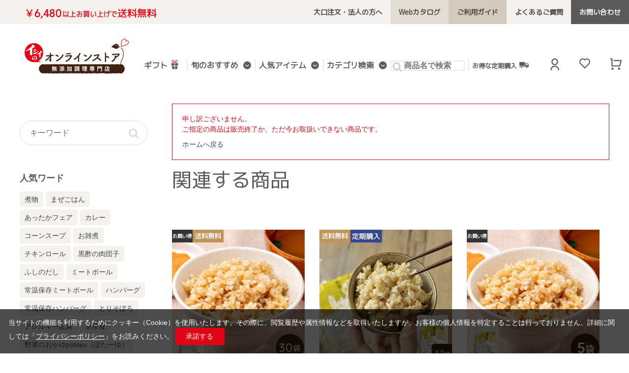

--- FILE ---
content_type: text/html; charset=utf-8
request_url: https://shop.directishii.net/shop/g/g8210312/
body_size: 18649
content:
<!DOCTYPE html>
<html data-browse-mode="P" lang="ja" >
<head>
<meta charset="UTF-8">
<title>｜石井食品公式 無添加調理通販サイト</title>
<link rel="canonical" href="https://shop.directishii.net/shop/g/g8210312/">





<meta name="wwwroot" content="" />
<meta name="rooturl" content="https://shop.directishii.net" />
<meta name="viewport" content="width=1200">
<link rel="stylesheet" type="text/css" href="https://ajax.googleapis.com/ajax/libs/jqueryui/1.12.1/themes/ui-lightness/jquery-ui.min.css">
<link rel="stylesheet" type="text/css" href="https://maxcdn.bootstrapcdn.com/font-awesome/4.7.0/css/font-awesome.min.css">
<link rel="stylesheet" type="text/css" href="/css/sys/reset.css">
<link rel="stylesheet" type="text/css" href="/css/sys/base.css">
<link rel="stylesheet" type="text/css" href="/css/sys/base_form.css">
<link rel="stylesheet" type="text/css" href="/css/sys/base_misc.css">
<link rel="stylesheet" type="text/css" href="/css/sys/layout.css">
<link rel="stylesheet" type="text/css" href="/css/sys/block_common.css">
<link rel="stylesheet" type="text/css" href="/css/sys/block_customer.css">
<link rel="stylesheet" type="text/css" href="/css/sys/block_goods.css">
<link rel="stylesheet" type="text/css" href="/css/sys/block_order.css">
<link rel="stylesheet" type="text/css" href="/css/sys/block_misc.css">
<link rel="stylesheet" type="text/css" href="/css/sys/block_store.css">
<script src="https://ajax.googleapis.com/ajax/libs/jquery/1.11.1/jquery.min.js"></script>
<script src="https://ajax.googleapis.com/ajax/libs/jqueryui/1.12.1/jquery-ui.min.js"></script>
<script src="/lib/jquery.cookie.js"></script>
<script src="/lib/jquery.balloon.js"></script>
<script src="/lib/goods/jquery.tile.min.js"></script>
<script src="/lib/modernizr-custom.js"></script>
<script src="/js/sys/tmpl.js"></script>
<script src="/js/sys/msg.js"></script>
<script src="/js/sys/sys.js"></script>
<script src="/js/sys/common.js"></script>
<script src="/js/sys/search_suggest.js"></script>
<script src="/js/sys/ui.js"></script>
<!-- Google Tag Manager -->
<script>(function(w,d,s,l,i){w[l]=w[l]||[];w[l].push({'gtm.start':
	new Date().getTime(),event:'gtm.js'});var f=d.getElementsByTagName(s)[0],
	j=d.createElement(s),dl=l!='dataLayer'?'&l='+l:'';j.async=true;j.src=
	'https://www.googletagmanager.com/gtm.js?id='+i+dl;f.parentNode.insertBefore(j,f);
	})(window,document,'script','dataLayer','GTM-NJZ2HH5');</script>
	<!-- End Google Tag Manager -->
	
	<link rel="stylesheet" type="text/css" href="/css/usr/base.css">
	<link rel="stylesheet" type="text/css" href="/css/usr/layout.css">
	<link rel="stylesheet" type="text/css" href="/css/usr/block.css?v=20200819">
	<link rel="stylesheet" type="text/css" href="/css/usr/user.css">
	<link rel="stylesheet" type="text/css" href="/css/usr/decoration.css">
	<link rel="stylesheet" type="text/css" href="/css/usr/overwrite_dm.css">
	<link rel="stylesheet" type="text/css" href="/css/usr/overwrite_ce.css?v=202012161922">
	<link href="https://fonts.googleapis.com/css2?family=M+PLUS+1p:wght@400&display=swap" rel="stylesheet">
	<script src="/js/usr/tmpl.js"></script>
	<script src="/js/usr/msg.js"></script>
	<script src="/js/usr/user.js?t=20250909"></script>
	<link rel="SHORTCUT ICON" href="/favicon.ico">
	<link rel="stylesheet" type="text/css" href="https://cdnjs.cloudflare.com/ajax/libs/slick-carousel/1.8.1/slick-theme.min.css">
	<link rel="stylesheet" type="text/css" href="/css/usr/slick.css">
	<script src="https://cdnjs.cloudflare.com/ajax/libs/slick-carousel/1.8.1/slick.min.js"></script>

	<meta name="facebook-domain-verification" content="fsuvctahac3641a9m2awtcy95b7ixg" />
	<meta property="fb:app_id" content="493205981211379" />



<!-- etm meta -->
<script src="/js/sys/goods_ajax_cart.js"></script>

	<script src="/js/sys/goods_ajax_bookmark.js"></script>

<script src="/js/sys/goods_ajax_quickview.js"></script>




</head>
<body class="page-alertgoods" >



<div class="wrapper">
	
		
		

		
				<header class="pane-header" id="header">
	<div class="block_header">
		<div class="block_header_inner">
			<div class="block_header_bnr"><img class="block_headerimg" src="/img/usr/common/header_bnr.png" alt=""></div>
			<ul class="block_header_btns">
				<!--<li class="block_header_btn__guide"><a class="block_header_btn_link isred" href="/shop/pg/1shareholder-benefits/">株主の皆様へ</a></li>-->
				<li class="block_header_btn__faq"><a class="block_header_btn_link" href="/shop/pages/houjin.aspx">大口注文・法人の方へ</a></li>
				<li class="block_header_btn__catalog"><a class="block_header_btn_link" href="/shop/t/t1105/">Webカタログ</a></li>
				<li class="block_header_btn__guide"><a class="block_header_btn_link" href="/shop/pages/guide.aspx">ご利用ガイド</a></li>
				<li class="block_header_btn__faq"><a class="block_header_btn_link" href="/shop/pages/faq.aspx">よくあるご質問</a></li>
				<li class="block_header_btn__contact"><a class="block_header_btn_link" href="https://shop.directishii.net/shop/contact/contact.aspx">お問い合わせ</a></li>
			</ul>
		</div>
	</div>
</header>


				
					<style>
  .block-globalnav--item-list_item_inner:last-child:before,
  .block-globalnav--item-list_item_inner:last-child:after {
    background-image: none;
  }
</style>

<nav class="pane-globalnav">
  <div class="pane-globalnav_inner">
    <div class="block-globalnav">
      <div class="block-header-logo"><a class="block-header-logo--link" href="/shop"><img
            class="block-header-logo--img" alt="無添加調理専門店　イシイのオンラインストア 石井食品公式通販サイト"
            src="/img/usr/common/logo.png"></a></div>
      <ul class="block-globalnav--item-list">
        <li class="block-globalnav--item-list_item"><a class="block-globalnav--item-list_item_inner"
            href="https://shop.directishii.net/shop/pages/lp_gift.aspx">ギフト<img src="/img/usr/guide/icon_present.png"
              style="width:24px; padding-left:5px;"></a></li>
        <li class="js-animation-grovalnavi-hover block-globalnav--item-list_item"><a
            class="block-globalnav--item-list_item_inner" href="#">旬のおすすめ<span class="submenu-hover_arrow"></span></a>
          <div class="block-globalnav-menu js-subnavi-hover" style="display:none; padding-top: 30px;">
            <div class="block_gifts block-globalnav-menu--freespace">

<!--　おべんとクン定期 -->
              <div class="block_gifts_inner">
                <div class="block_category_img_wrap"><a class="block_category_img_link"
                    href="/shop/g/gobentokunt/"><img class="block_category_img"
                      src="/img/usr/mv/slider_obentokun_sp.jpg"
                      alt="【お弁当作りに】好きな間隔でお届け おべんとクン定期便｜無添加調理｜石井食品公式通販"></a></div>
              </div>



<!--　三浦キャベツHB -->
             <div class="block_gifts_inner">
                <div class="block_category_img_wrap"><a class="block_category_img_link"
                    href="https://cp.directishii.net/miura"><img class="block_category_img"
                      src="/img/usr/mv/miura2026_01_1080_1080.jpg" alt="三浦キャベツを使ったハンバーグトマトソース｜無添加調理｜石井食品公式通販"></a>
                </div>
              </div>


<!--　非常食通常 -->
              <div class="block_gifts_inner">
                <div class="block_category_img_wrap"><a class="block_category_img_link"
                    href="/shop/pages/lp_hijyousyoku.aspx"><img class="block_category_img"
                      src="/img/usr/mv/slider_hijoshoku_sp.jpg" alt="イシイの非常食｜無添加調理｜石井食品公式通販"></a>
                </div>
              </div>

<!--　お買い得品 --> 
              <div class="block_gifts_inner">
                <div class="block_category_img_wrap"><a class="block_category_img_link"
                    href="/shop/r/r8180/"><img class="block_category_img"
                      src="/img/usr/mv/mv_sale_slider_450_450.webp" alt="イシイのお買い得品｜無添加調理｜石井食品公式通販"></a>
                </div>
              </div>


<!--　館＆まるそ -->
<!--
              <div class="block_gifts_inner">
                <div class="block_category_img_wrap"><a class="block_category_img_link"
                    href="https://shop.directishii.net/shop/goods/search.aspx?search=x&keyword=2025%E5%A4%8F%E3%81%AE%E7%8E%89%E3%81%AD%E3%81%8E%E3%83%8F%E3%83%B3%E3%83%90%E3%83%BC%E3%82%B0&search=search&filtercode13=1" target="_blank"><img class="block_category_img"
                      src="/img/usr/mv/yakata_maruso_1080_1080.png" alt="館＆まるそ｜無添加調理｜石井食品公式通販"></a></div>
              </div>

 -->


<!--通年設置OK/バナー不足時に使用-->
<!--　お買い得品 
              <div class="block_gifts_inner">
                <div class="block_category_img_wrap"><a class="block_category_img_link"
                    href="/shop/r/r8180/"><img class="block_category_img"
                      src="/img/usr/mv/mv_sale_slider_450_450.webp" alt="イシイのお買い得品｜無添加調理｜石井食品公式通販"></a>
                </div>
              </div>
-->

<!--　おべんとクン定期
              <div class="block_gifts_inner">
                <div class="block_category_img_wrap"><a class="block_category_img_link"
                    href="/shop/g/gobentokunt/"><img class="block_category_img"
                      src="/img/usr/mv/slider_obentokun_sp.jpg"
                      alt="【お弁当作りに】好きな間隔でお届け おべんとクン定期便｜無添加調理｜石井食品公式通販"></a></div>
              </div>
 -->
            </div>
          </div>
        </li>
        <li class="js-animation-grovalnavi-hover block-globalnav--item-list_item"><a
            class="block-globalnav--item-list_item_inner" href="#">人気アイテム<span class="submenu-hover_arrow"></span></a>
          <div class="block-globalnav-menu js-subnavi-hover" style="display:none">
            <div class="block_search block-globalnav-menu--freespace">
              <div class="block-global-search">
                <form name="frmSearch" method="get" action="/shop/goods/search.aspx"><i class="fa fa-search"
                    aria-hidden="true"></i>
                  <input type="hidden" name="search" value="x"><input type="hidden" name="filtercode13" value="1">
                  <input class="block-global-search--keyword js-suggest-search" id="keyword" type="text" value=""
                    tabindex="1" placeholder="キーワードを入力してください" title="商品を検索する" name="keyword" data-suggest-submit="on"
                    autocomplete="off">
                  <button class="block-global-search--searchdetail" type="submit" tabindex="1" name="search"
                    value="検索">検索</button>
                </form>
              </div>
              <div class="block_serch_tag_wrap">
<div class="block_serch_tag"><a class="block_serch_tag_link" href="/shop/goods/search.aspx?search=x&keyword=煮物&search=search&filtercode13=1">煮物</a></div>
<div class="block_serch_tag"><a class="block_serch_tag_link" href="/shop/goods/search.aspx?search=x&keyword=まぜごはん&search=search&filtercode13=1">まぜごはん</a></div>
<div class="block_serch_tag"><a class="block_serch_tag_link" href="/shop/goods/search.aspx?search=x&keyword=あったかフェア&search=search&filtercode13=1">あったかフェア</a></div>
<div class="block_serch_tag"><a class="block_serch_tag_link" href="/shop/goods/search.aspx?search=x&keyword=カレー&search=search&filtercode13=1">カレー</a></div>
<div class="block_serch_tag"><a class="block_serch_tag_link" href="/shop/goods/search.aspx?search=x&keyword=コーンスープ&search=search&filtercode13=1">コーンスープ</a></div>
<div class="block_serch_tag"><a class="block_serch_tag_link" href="/shop/goods/search.aspx?search=x&keyword=三浦だいこんハンバーグ&search=search&filtercode13=1">三浦だいこんハンバーグ</a></div>
<div class="block_serch_tag"><a class="block_serch_tag_link" href="/shop/goods/search.aspx?search=x&keyword=三浦キャベツハンバーグ&search=search&filtercode13=1">三浦キャベツハンバーグ</a></div>
<div class="block_serch_tag"><a class="block_serch_tag_link" href="/shop/goods/search.aspx?search=x&keyword=お雑煮&search=search&filtercode13=1">お雑煮</a></div>
<div class="block_serch_tag"><a class="block_serch_tag_link" href="/shop/goods/search.aspx?search=x&keyword=お茶&search=search&filtercode13=1">お茶</a></div>
<!--<div class="block_serch_tag"><a class="block_serch_tag_link" href="/shop/goods/search.aspx?search=x&keyword=ぜんざい・しるこ&search=search&filtercode13=1">ぜんざい・しるこ</a></div>-->
<!--<div class="block_serch_tag"><a class="block_serch_tag_link" href="/shop/goods/search.aspx?search=x&keyword=筑前煮&search=search&filtercode13=1">筑前煮</a></div>-->
<!--<div class="block_serch_tag"><a class="block_serch_tag_link" href="/shop/goods/search.aspx?search=x&keyword=チキンロール&search=search&filtercode13=1">チキンロール</a></div>-->
<!--<div class="block_serch_tag"><a class="block_serch_tag_link" href="/shop/goods/search.aspx?search=x&keyword=豚角煮&search=search&filtercode13=1">豚角煮</a></div>-->
<div class="block_serch_tag"><a class="block_serch_tag_link" href="/shop/goods/search.aspx?search=x&keyword=黒酢の肉団子&search=search&filtercode13=1">黒酢の肉団子</a></div>
<!--<div class="block_serch_tag"><a class="block_serch_tag_link" href="/shop/goods/search.aspx?search=x&keyword=単品正月料理&search=search&filtercode13=1">単品正月料理</a></div>-->
<!--<div class="block_serch_tag"><a class="block_serch_tag_link" href="/shop/goods/search.aspx?search=x&keyword=冬ギフト&search=search&filtercode13=1">冬ギフト</a></div>-->
<!--<div class="block_serch_tag"><a class="block_serch_tag_link" href="/shop/goods/search.aspx?search=x&keyword=お歳暮&search=search&filtercode13=1">お歳暮</a></div>-->
<div class="block_serch_tag"><a class="block_serch_tag_link" href="/shop/goods/search.aspx?search=x&keyword=ふしのだし&search=search&filtercode13=1">ふしのだし</a></div>
<div class="block_serch_tag"><a class="block_serch_tag_link" href="/shop/goods/search.aspx?search=x&keyword=ミートボール&search=search&filtercode13=1">ミートボール</a></div>
<div class="block_serch_tag"><a class="block_serch_tag_link" href="/shop/goods/search.aspx?search=x&keyword=常温保存ミートボール&search=search&filtercode13=1">常温保存ミートボール</a></div>
<div class="block_serch_tag"><a class="block_serch_tag_link" href="/shop/goods/search.aspx?search=x&keyword=ハンバーグ&search=search&filtercode13=1">ハンバーグ</a></div>
<!--<div class="block_serch_tag"><a class="block_serch_tag_link" href="/shop/goods/search.aspx?search=x&keyword=姉崎だいこんハンバーグ&search=search&filtercode13=1">姉崎だいこんハンバーグ</a></div>-->
<!--<div class="block_serch_tag"><a class="block_serch_tag_link" href="/shop/goods/search.aspx?search=x&keyword=九条ねぎハンバーグ&search=search&filtercode13=1">九条ねぎハンバーグ</a></div>-->
<div class="block_serch_tag"><a class="block_serch_tag_link" href="/shop/goods/search.aspx?search=x&keyword=常温保存ハンバーグ&search=search&filtercode13=1">常温保存ハンバーグ</a></div>
<div class="block_serch_tag"><a class="block_serch_tag_link" href="/shop/goods/search.aspx?search=x&keyword=とりそぼろ&search=search&filtercode13=1">とりそぼろ</a></div>
<div class="block_serch_tag"><a class="block_serch_tag_link" href="/shop/goods/search.aspx?search=x&keyword=アレルギー配慮&search=search&filtercode13=1">アレルギー配慮</a></div>
<div class="block_serch_tag"><a class="block_serch_tag_link" href="/shop/goods/search.aspx?search=x&keyword=非常食&search=search&filtercode13=1">非常食</a></div>
<div class="block_serch_tag"><a class="block_serch_tag_link" href="/shop/goods/search.aspx?search=x&keyword=potayu&search=search&filtercode13=1">potayu</a></div>
<div class="block_serch_tag"><a class="block_serch_tag_link" href="/shop/goods/search.aspx?search=x&keyword=発芽玄米ごはん&search=search&filtercode13=1">発芽玄米ごはん</a></div>
<div class="block_serch_tag"><a class="block_serch_tag_link" href="/shop/goods/search.aspx?search=x&keyword=おにぎり&search=search&filtercode13=1">おにぎり</a></div>
<div class="block_serch_tag"><a class="block_serch_tag_link" href="/shop/goods/search.aspx?search=x&keyword=ドレッシング&search=search&filtercode13=1">ドレッシング</a></div>
<div class="block_serch_tag"><a class="block_serch_tag_link" href="/shop/goods/search.aspx?search=x&keyword=パスタ&search=search&filtercode13=1">パスタ</a></div>
<div class="block_serch_tag"><a class="block_serch_tag_link" href="/shop/goods/search.aspx?search=x&keyword=干し芋&search=search&filtercode13=1">干し芋</a></div>
<div class="block_serch_tag"><a class="block_serch_tag_link" href="/shop/goods/search.aspx?search=x&keyword=平田牧場&search=search&filtercode13=1">平田牧場</a></div>
<div class="block_serch_tag"><a class="block_serch_tag_link" href="/shop/goods/search.aspx?search=x&keyword=定期購入&search=search&filtercode13=1">定期購入</a></div>
<div class="block_serch_tag"><a class="block_serch_tag_link" href="/shop/goods/search.aspx?search=x&keyword=送料無料&search=search&filtercode13=1">送料無料</a></div>
              </div>
              <p class="block_serch_allergen_text">除外したい食物アレルギー物質を選択後、「検索」ボタンをクリックしてください。</p>
              <div class="block_serch_allergen_tag">
                <div class="block_serch_allergen_tag_element" value="卵不使用">卵不使用</div>
                <div class="block_serch_allergen_tag_element" value="乳成分不使用">乳成分不使用</div>
                <div class="block_serch_allergen_tag_element" value="小麦不使用">小麦不使用</div>
                <div class="block_serch_allergen_tag_element" value="えび不使用">えび不使用</div>
                <div class="block_serch_allergen_tag_element" value="かに不使用">かに不使用</div>
                <div class="block_serch_allergen_tag_element" value="そば不使用">そば不使用</div>
                <div class="block_serch_allergen_tag_element" value="落花生（ピーナッツ）不使用">落花生（ピーナッツ）不使用</div>
                <div class="block_serch_allergen_tag_element" value="くるみ不使用">くるみ不使用</div>
              </div>
            </div>


          </div>
        </li>
        <li class="js-animation-grovalnavi-hover block-globalnav--item-list_item">
          <a class="block-globalnav--item-list_item_inner" href="#">カテゴリ検索<span class="submenu-hover_arrow"></span></a>
          <div class="block-globalnav-menu js-subnavi-hover" style="display:none">
            <div class="block_category block-globalnav-menu--freespace">
              <div class="block_category_inner">
                <div class="block_category_img_wrap"><a class="block_category_img_link" href="/shop/r/r8180/?filtercode13=1"><img
                class="block_category_img" src="/img/category/c_sale.jpg"
                alt="お買い得品｜無添加調理｜石井食品公式通販"></a></div>
                <ul class="block_category_list">
                  <li class="block_category_list_item"><a class="block_category_list_item_link icon_circledown"
                      href="/shop/r/r0014/?filtercode13=1">カレー</a></li>
                  <li class="block_category_list_item"><a class="block_category_list_item_link icon_circledown"
                      href="/shop/r/r8050/?filtercode13=1">とりそぼろ</a></li>
                  <li class="block_category_list_item"><a class="block_category_list_item_link icon_circledown"
                      href="/shop/r/r8100/?filtercode13=1">サラダ・煮物・副菜</a></li>
                  <li class="block_category_list_item"><a class="block_category_list_item_link icon_circledown"
                      href="/shop/r/r8090/?filtercode13=1">スープ・ブイヤベース</a></li>

                </ul>
              </div>
              <div class="block_category_inner">
                <div class="block_category_img_wrap"><a class="block_category_img_link"
                    href="/shop/r/r8030/?filtercode13=1"><img class="block_category_img"
                      src="/img/category/c_meatball.webp?v5" alt="ミートボール｜無添加調理｜石井食品公式通販"></a></div>
                <ul class="block_category_list">
                  <li class="block_category_list_item"><a class="block_category_list_item_link icon_circledown"
                      href="/shop/r/r8060/?filtercode13=1">炊き込みご飯・まぜご飯の素</a></li>
                  <li class="block_category_list_item"><a class="block_category_list_item_link icon_circledown"
                      href="/shop/r/r8010/?filtercode13=1">おにぎり・お米・玄米</a></li>
                  <li class="block_category_list_item"><a class="block_category_list_item_link icon_circledown"
                      href="/shop/r/r8150/?filtercode13=1">玄米のお粥 potayu（ぽたーゆ）</a></li>
                  <li class="block_category_list_item"><a class="block_category_list_item_link icon_circledown"
                      href="/shop/r/r8110/?filtercode13=1">地域と旬のごちそう</a></li>
                </ul>
              </div>
              <div class="block_category_inner">
                <div class="block_category_img_wrap"><a class="block_category_img_link"
                    href="/shop/r/r8040/?filtercode13=1"><img class="block_category_img"
                      src="/img/category/c_hamburg.jpg" alt="ハンバーグ｜無添加調理｜石井食品公式通販"></a></div>
                <ul class="block_category_list">
                  <li class="block_category_list_item"><a class="block_category_list_item_link icon_circledown"
                      href="/shop/r/r0027/?filtercode13=1">平田牧場コラボ商品</a></li>
                  <li class="block_category_list_item"><a class="block_category_list_item_link icon_circledown"
                      href="/shop/r/r0019/?filtercode13=1">鶏肉・豚肉</a></li>
                  <li class="block_category_list_item"><a class="block_category_list_item_link icon_circledown"
                      href="/shop/r/r8140/?filtercode13=1">食物アレルギー配慮</a></li>
                </ul>
              </div>
              <div class="block_category_inner">
                <div class="block_category_img_wrap"><a class="block_category_img_link"
                    href="/shop/r/r8120/?filtercode13=1"><img class="block_category_img"
                      src="/img/category/c_hijoushoku.jpg" alt="非常食・防災食｜無添加調理｜石井食品公式通販"></a></div>
                <ul class="block_category_list">
                  <li class="block_category_list_item"><a class="block_category_list_item_link icon_circledown"
                      href="/shop/r/r0029/?filtercode13=1">常温保存可能な商品</a></li>
                  <li class="block_category_list_item"><a class="block_category_list_item_link icon_circledown"
                      href="/shop/r/r60/?filtercode13=1">定期便（定期購入）</a></li>
                  <li class="block_category_list_item"><a class="block_category_list_item_link icon_circledown"
                      href="/shop/r/r105080/?filtercode13=1">ネコポスおためしセット</a></li>
                </ul>
<!-- 通常時 予備 -->
                  <!-- <li class="block_category_list_item"><a class="block_category_list_item_link icon_circledown"
                      href="/shop/r/r8170/?filtercode13=1">有機パスタ・調味料</a></li> -->
                  <!-- <li class="block_category_list_item"><a class="block_category_list_item_link icon_circledown"
                      href="/shop/r/r8028/?filtercode13=1">有機栽培のお茶</a></li> -->
<!-- 季節品 予備 -->
                  <!-- <li class="block_category_list_item"><a class="block_category_list_item_link icon_circledown"
                      href="/shop/r/r001501/?filtercode13=1">栗ごはんの素</a></li>-->
                  <!-- <li class="block_category_list_item"><a class="block_category_list_item_link icon_circledown"
                      href="/shop/r/r4010/?filtercode13=1">お正月料理・贈答用</a></li> -->
                  <!-- <li class="block_category_list_item"><a class="block_category_list_item_link icon_circledown"
                      href="/shop/r/r4030/?filtercode13=1">雑煮・汁粉・善哉</a></li> -->
                  <!-- <li class="block_category_list_item"><a class="block_category_list_item_link icon_circledown"
                      href="/shop/r/r4020/?filtercode13=1">煮物・煮豆・きんとん</a></li> -->
                  <!-- <li class="block_category_list_item"><a class="block_category_list_item_link icon_circledown"
                      href="/shop/r/r4040/?filtercode13=1">おせちと同時注文</a></li> -->
              </div>
            </div>
          </div>
        </li>

        <li class="block-globalnav--item-list_item">
          <form name="frmSearch" method="get" action="/shop/goods/search.aspx" style="display: inline-block;background-color: #fff;position: relative;">
            <i class="fa fa-search" aria-hidden="true" style="font-size: 20px;color: #ccc;position: absolute;left: 4px;top: 2px;"></i>
            <input type="hidden" name="search" value="x"><input type="hidden" name="filtercode13" value="1"><input class="js-suggest-search" id="keyword" type="text" value="" tabindex="1" placeholder="商品名で検索" title="商品を検索する" name="keyword" data-suggest-submit="on" autocomplete="off" style="padding: 0px 0 0px 26px;border: 1px solid #dcdcdc;display: inline-block;width: 150px;font-weight: bold;font-size: 16px;color: #5C5959;margin-right: 8px;"><button class="" type="submit" tabindex="1" name="search" value="検索" style="position: relative;background: #000;padding: 8px 8px;display: inline-block;color: #fff;border: 0;display: none;">検索</button>
          </form>
        </li>

        <li class="block-globalnav--item-list_item"><a class="block-globalnav--item-list_item_inner" style="font-size:13px;"
            href="/shop/r/r60/?filtercode13=1">お得な定期購入<img src="/img/usr/guide/icon_delivery.png"
              style="width:24px; padding-left:5px;"></a></li>
      </ul>
    </div>
    <div class="block-headernav">
      <ul class="block-headernav--item-list">
        <li class="block-headernav--item-listItem"><a class="block-headernav--item_link hgt24"
            href="/shop/customer/menu.aspx"><img class="block-headernav--item_link_img"
              src="/img/usr/common/icon_user.png" alt="ログイン"></a><span
            class="hover_popup topm2em isbold">ログイン/マイページ</span></li>
        <li class="block-headernav--item-listItem"><a class="block-headernav--item_link hgt24"
            href="/shop/customer/bookmark.aspx"><img class="block-headernav--item_link_img"
              src="/img/usr/common/icon_fav.png" alt="お気に入り"></a><span
            class="hover_popup topm2em isbold">お気に入り</span></li>
        <li class="block-headernav--item-listItem"><a class="block-headernav--item_link hgt24"
            href="/shop/cart/cart.aspx"><span class="block-headernav--cart-count js-cart-count"
              style="display: inline;"></span><img class="block-headernav--item_link_img"
              src="/img/usr/common/icon_cart.png" alt="買い物かご"></a><span
            class="hover_popup topm2em isbold">買い物かご</span></li>
      </ul>
    </div>
  </div>
  <div id="globalnav_price_sum" class="globalnav_price_sum"></div>

</nav>


<!-- ナビゲーション下 赤帯表示対応（通常時はコメントアウト）-->

<!--
<div style="margin: 0 auto; font-size: 16px; padding: 4px 0; background: #e30214; font-weight: bold; text-align: center;">
<a href="#" class="isunderline" style="color: #fff;">【1/5まで】全品ポイント10倍！</a>
</div>
-->


<!-- リンクあり時 pタグに変えて入れる
<a href="https://shop.directishii.net/shop/pg/1thanksfes2025/" class="isunderline" style="color: #fff;">夏のボーナス企画！6/30まで店内全品が【ポイント5倍】</a>
-->
				
		
	
	
<div class="pane-contents">
<div class="container">

<div class="pane-left-menu">
<div id="block_of_leftmenu_top" class="block-left-menu-top">


		<style>

.block-pickup-list-p--add-cart {
    height: 37px;
}
.block-pickup-list-p--add-cart .block-list-add-cart-btn {
    color: white;
    float: right;
}

.block-no-stock .block-no-stock--message-list {
    color: #fff;
    display: block;
    font-size: 14px;
    font-weight: bold;
    width: 160px;
    background: #ccc;
    padding: 0;
    border-radius: 6px;
    padding: 8px 0;
    text-align: center;
    float: right;
}

</style>



</div>
<div id="block_of_searchbox" class="block-search-box">


		<form action="/shop/goods/search.aspx" method="get" name="frmSearch">
<div class="block-search-box--form">
<input type="hidden" name="search" value="x">
<input name="keyword" type="text" class="block-search-box--keyword js-suggest-search" tabindex="1" placeholder="キーワード" value="" size="8" autocomplete="off" data-suggest-submit="on">
<button type="submit" name="search" value="search" class="block-search-box--search-submit btn btn-default"><i class="fa fa-search" aria-hidden="true"></i></button>
</div>
</form>



</div>
<div id="block_of_leftmenu_middle" class="block-left-menu-middle">


		<div class="block-left-menu-middle" id="block_of_leftmenu_middle">
	<div class="left_tag_wrap">
		<h2 class="left_tag_ttl">人気ワード</h2>
			  <ul class="left_tags">
<li class="left_tag"><a class="left_tag_link" href="/shop/goods/search.aspx?search=x&keyword=煮物&search=search&filtercode13=1">煮物</a>
<li class="left_tag"><a class="left_tag_link" href="/shop/goods/search.aspx?search=x&keyword=まぜごはん&search=search&filtercode13=1">まぜごはん</a>
<li class="left_tag"><a class="left_tag_link" href="/shop/goods/search.aspx?search=x&keyword=あったかフェア&search=search&filtercode13=1">あったかフェア</a>
<li class="left_tag"><a class="left_tag_link" href="/shop/goods/search.aspx?search=x&keyword=カレー&search=search&filtercode13=1">カレー</a></li>
<li class="left_tag"><a class="left_tag_link" href="/shop/goods/search.aspx?search=x&keyword=コーンスープ&search=search&filtercode13=1">コーンスープ</a></li>
<li class="left_tag"><a class="left_tag_link" href="/shop/goods/search.aspx?search=x&keyword=お雑煮&search=search&filtercode13=1">お雑煮</a></li>
<!--<li class="left_tag"><a class="left_tag_link" href="/shop/goods/search.aspx?search=x&keyword=ぜんざい・しるこ&search=search&filtercode13=1">ぜんざい・しるこ</a></li>-->
<li class="left_tag"><a class="left_tag_link" href="/shop/goods/search.aspx?search=x&keyword=チキンロール&search=search&filtercode13=1">チキンロール</a></li>
<li class="left_tag"><a class="left_tag_link" href="/shop/goods/search.aspx?search=x&keyword=黒酢の肉団子&search=search&filtercode13=1">黒酢の肉団子</a></li>
<!--<li class="left_tag"><a class="left_tag_link" href="/shop/goods/search.aspx?search=x&keyword=単品正月料理&search=search&filtercode13=1">単品正月料理</a></li>-->
<!--<li class="left_tag"><a class="left_tag_link" href="/shop/goods/search.aspx?search=x&keyword=冬ギフト&search=search&filtercode13=1">冬ギフト</a></li>-->
<!--<li class="left_tag"><a class="left_tag_link" href="/shop/goods/search.aspx?search=x&keyword=お歳暮&search=search&filtercode13=1">お歳暮</a></li>-->
<li class="left_tag"><a class="left_tag_link" href="/shop/goods/search.aspx?search=x&keyword=ふしのだし&search=search&filtercode13=1">ふしのだし</a></li>
<li class="left_tag"><a class="left_tag_link" href="/shop/goods/search.aspx?search=x&keyword=ミートボール&search=search&filtercode13=1">ミートボール</a></li>
<li class="left_tag"><a class="left_tag_link" href="/shop/goods/search.aspx?search=x&keyword=常温保存ミートボール&search=search&filtercode13=1">常温保存ミートボール</a></li>
<li class="left_tag"><a class="left_tag_link" href="/shop/goods/search.aspx?search=x&keyword=ハンバーグ&search=search&filtercode13=1">ハンバーグ</a></li>
<!--<li class="left_tag"><a class="left_tag_link" href="/shop/goods/search.aspx?search=x&keyword=姉崎だいこんハンバーグ&search=search&filtercode13=1">姉崎だいこんハンバーグ</a></li>-->
<!--<li class="left_tag"><a class="left_tag_link" href="/shop/goods/search.aspx?search=x&keyword=九条ねぎハンバーグ&search=search&filtercode13=1">九条ねぎハンバーグ</a></li>-->
<li class="left_tag"><a class="left_tag_link" href="/shop/goods/search.aspx?search=x&keyword=常温保存ハンバーグ&search=search&filtercode13=1">常温保存ハンバーグ</a></li>
<li class="left_tag"><a class="left_tag_link" href="/shop/goods/search.aspx?search=x&keyword=とりそぼろ&search=search&filtercode13=1">とりそぼろ</a></li>
<li class="left_tag"><a class="left_tag_link" href="/shop/goods/search.aspx?search=x&keyword=アレルギー配慮&search=search&filtercode13=1">アレルギー配慮</a></li>
<li class="left_tag"><a class="left_tag_link" href="/shop/goods/search.aspx?search=x&keyword=非常食&search=search&filtercode13=1">非常食</a></li>
<li class="left_tag"><a class="left_tag_link" href="/shop/goods/search.aspx?search=x&keyword=potayu&search=search&filtercode13=1">野菜のおかゆpotayu（ぽたーゆ）</a></li>
<li class="left_tag"><a class="left_tag_link" href="/shop/goods/search.aspx?search=x&keyword=発芽玄米ごはん&search=search&filtercode13=1">発芽玄米ごはん</a></li>
<li class="left_tag"><a class="left_tag_link" href="/shop/goods/search.aspx?search=x&keyword=おにぎり&search=search&filtercode13=1">おにぎり</a></li>
<li class="left_tag"><a class="left_tag_link" href="/shop/goods/search.aspx?search=x&keyword=ドレッシング&search=search&filtercode13=1">ドレッシング</a></li>
<li class="left_tag"><a class="left_tag_link" href="/shop/goods/search.aspx?search=x&keyword=パスタ&search=search&filtercode13=1">パスタ</a></li>
<li class="left_tag"><a class="left_tag_link" href="/shop/goods/search.aspx?search=x&keyword=お茶&search=search&filtercode13=1">お茶</a></li>
<li class="left_tag"><a class="left_tag_link" href="/shop/goods/search.aspx?search=x&keyword=干し芋&search=search&filtercode13=1">干し芋</a></li>
<li class="left_tag"><a class="left_tag_link" href="/shop/goods/search.aspx?search=x&keyword=平田牧場&search=search&filtercode13=1">平田牧場</a></li>
<li class="left_tag"><a class="left_tag_link" href="/shop/goods/search.aspx?search=x&keyword=定期購入&search=search&filtercode13=1">定期購入</a></li>
<li class="left_tag"><a class="left_tag_link" href="/shop/goods/search.aspx?search=x&keyword=送料無料&search=search&filtercode13=1">送料無料</a></li>

</ul>

	</div>
</div>



</div>
<div id="block_of_genretree" class="block-genre-tree">
<h2 class="block-genre-tree--header"><a href="/shop/r/">ジャンルから探す</a></h2>
<ul class="block-genre-tree--items block-genre-tree--level1">

	<li class="block-genre-tree--item">


	<span><figure class="img-center block-genre-tree--image"><img src="/img/genre/3/80.jpg" alt="カテゴリ"></figure><span>カテゴリ</span></span>

	<ul class="block-genre-tree--items block-genre-tree--level2">

	<li class="block-genre-tree--item">


	<a href="/shop/r/r8030/"><span>ミートボール</span></a>

	
	</li>
	<li class="block-genre-tree--item">


	<a href="/shop/r/r8040/"><span>チキンハンバーグ</span></a>

	
	</li>
	<li class="block-genre-tree--item">


	<a href="/shop/r/r8050/"><span>とりそぼろ</span></a>

	
	</li>
	<li class="block-genre-tree--item">


	<a href="/shop/r/r8090/"><span>スープ・シチュー・ブイヤベース</span></a>

	
	</li>
	<li class="block-genre-tree--item">


	<a href="/shop/r/r0014/"><span>カレー</span></a>

	
	</li>
	<li class="block-genre-tree--item">


	<a href="/shop/r/r8060/"><span>炊き込みご飯の素・まぜご飯の素</span></a>

	
	</li>
	<li class="block-genre-tree--item">


	<a href="/shop/r/r8100/"><span>ごぼうサラダ</span></a>

	
	</li>
	<li class="block-genre-tree--item">


	<a href="/shop/r/r8010/"><span>おにぎり・お米・玄米</span></a>

	
	</li>
	<li class="block-genre-tree--item">


	<a href="/shop/r/r8150/"><span>玄米のお粥 potayu（ぽたーゆ）</span></a>

	
	</li>
	<li class="block-genre-tree--item">


	<a href="/shop/r/r0019/"><span>鶏肉・豚肉</span></a>

	
	</li>
	<li class="block-genre-tree--item">


	<a href="/shop/r/r8080/"><span>おやつ・デザート</span></a>

	
	</li>
	<li class="block-genre-tree--item">


	<a href="/shop/r/r8110/"><span>地域と旬のごちそう</span></a>

	<ul class="block-genre-tree--items block-genre-tree--level3">

	<li class="block-genre-tree--item">


	<a href="/shop/r/r002101/"><span>熟成むき栗（冷凍栗）</span></a>

	
	</li>
	<li class="block-genre-tree--item">


	<a href="/shop/r/r001501/"><span>栗ごはんの素</span></a>

	
	</li>
	<li class="block-genre-tree--item">


	<a href="/shop/r/r001502/"><span>筍ごはんの素</span></a>

	
	</li>
</ul>

	</li>
	<li class="block-genre-tree--item">


	<a href="/shop/r/r8120/"><span>非常食・防災食</span></a>

	
	</li>
	<li class="block-genre-tree--item">


	<a href="/shop/r/r8140/"><span>食物アレルギー配慮</span></a>

	
	</li>
	<li class="block-genre-tree--item">


	<a href="/shop/r/r8170/"><span>アルチェネロ（有機パスタ・調味料）</span></a>

	
	</li>
	<li class="block-genre-tree--item">


	<a href="/shop/r/r0027/"><span>平田牧場</span></a>

	
	</li>
	<li class="block-genre-tree--item">


	<a href="/shop/r/r8028/"><span>有機栽培のお茶</span></a>

	
	</li>
	<li class="block-genre-tree--item">


	<a href="/shop/r/r0029/"><span>常温保存可能な商品</span></a>

	
	</li>
	<li class="block-genre-tree--item">


	<a href="/shop/r/r8180/"><span>お買い得品</span></a>

	
	</li>
	<li class="block-genre-tree--item">


	<a href="/shop/r/r8031/"><span>送料無料アイテム</span></a>

	
	</li>
	<li class="block-genre-tree--item">


	<a href="/shop/r/r105080/"><span>【送料無料】ネコポスおためしセット</span></a>

	
	</li>
	<li class="block-genre-tree--item">


	<a href="/shop/r/r8160/"><span>組み合わせ</span></a>

	
	</li>
</ul>

	</li>
	<li class="block-genre-tree--item">


	<span><figure class="img-center block-genre-tree--image"><img src="/img/genre/3/10.jpg" alt="用途・目的から選ぶ"></figure><span>用途・目的から選ぶ</span></span>

	<ul class="block-genre-tree--items block-genre-tree--level2">

	<li class="block-genre-tree--item">


	<a href="/shop/r/r1010/"><span>御礼・返礼</span></a>

	
	</li>
	<li class="block-genre-tree--item">


	<a href="/shop/r/r1020/"><span>両親へのギフト</span></a>

	
	</li>
	<li class="block-genre-tree--item">


	<a href="/shop/r/r1030/"><span>お祝い・プチギフト</span></a>

	
	</li>
	<li class="block-genre-tree--item">


	<a href="/shop/r/r1040/"><span>子育て応援・パパママ応援</span></a>

	
	</li>
	<li class="block-genre-tree--item">


	<a href="/shop/r/r8011/"><span>アウトドア</span></a>

	
	</li>
</ul>

	</li>
	<li class="block-genre-tree--item">


	<span><figure class="img-center block-genre-tree--image"><img src="/img/genre/3/20.jpg" alt="予算から選ぶ"></figure><span>予算から選ぶ</span></span>

	<ul class="block-genre-tree--items block-genre-tree--level2">

	<li class="block-genre-tree--item">


	<a href="/shop/r/r2010/"><span>予算：￥2,000以下</span></a>

	
	</li>
	<li class="block-genre-tree--item">


	<a href="/shop/r/r2020/"><span>予算：￥2,001-3,000</span></a>

	
	</li>
	<li class="block-genre-tree--item">


	<a href="/shop/r/r2030/"><span>予算：￥3,001-5,000</span></a>

	
	</li>
	<li class="block-genre-tree--item">


	<a href="/shop/r/r2040/"><span>予算：￥5,001-10,000</span></a>

	
	</li>
	<li class="block-genre-tree--item">


	<a href="/shop/r/r2050/"><span>予算：￥10,001超</span></a>

	
	</li>
</ul>

	</li>
	<li class="block-genre-tree--item">


	<a href="/shop/r/r30/"><figure class="img-center block-genre-tree--image"><img src="/img/genre/3/30.jpg" alt="おせち料理"></figure><span>おせち料理</span></a>

	<ul class="block-genre-tree--items block-genre-tree--level2">

	<li class="block-genre-tree--item">


	<a href="/shop/r/r3010/"><span>10000円以下のおせち</span></a>

	
	</li>
	<li class="block-genre-tree--item">


	<a href="/shop/r/r3011/"><span>10000～20000円のおせち</span></a>

	
	</li>
	<li class="block-genre-tree--item">


	<a href="/shop/r/r3012/"><span>20000円以上のおせち</span></a>

	
	</li>
	<li class="block-genre-tree--item">


	<a href="/shop/r/r3020/"><span>1人前のおせち</span></a>

	
	</li>
	<li class="block-genre-tree--item">


	<a href="/shop/r/r3021/"><span>2～3人前のおせち</span></a>

	
	</li>
	<li class="block-genre-tree--item">


	<a href="/shop/r/r3022/"><span>3人前以上のおせち</span></a>

	
	</li>
</ul>

	</li>
	<li class="block-genre-tree--item">


	<a href="/shop/r/r40/"><figure class="img-center block-genre-tree--image"><img src="/img/genre/3/40.jpg" alt="お正月料理（おせち以外）"></figure><span>お正月料理（おせち以外）</span></a>

	<ul class="block-genre-tree--items block-genre-tree--level2">

	<li class="block-genre-tree--item">


	<a href="/shop/r/r4010/"><span>お正月料理 詰め合わせ・贈答用</span></a>

	
	</li>
	<li class="block-genre-tree--item">


	<a href="/shop/r/r4020/"><span>煮物・煮豆・きんとん・その他</span></a>

	
	</li>
	<li class="block-genre-tree--item">


	<a href="/shop/r/r4030/"><span>お雑煮・お汁粉・善哉</span></a>

	
	</li>
	<li class="block-genre-tree--item">


	<a href="/shop/r/r4040/"><span>おせち同時注文</span></a>

	
	</li>
</ul>

	</li>
	<li class="block-genre-tree--item">


	<a href="/shop/r/r60/"><figure class="img-center block-genre-tree--image"><img src="/img/genre/3/60.jpg" alt="定期便（定期購入）"></figure><span>定期便（定期購入）</span></a>

	
	</li>
	<li class="block-genre-tree--item">


	<a href="/shop/r/r70/"><figure class="img-center block-genre-tree--image"><img src="/img/genre/3/70.jpg" alt="法人向け"></figure><span>法人向け</span></a>

	<ul class="block-genre-tree--items block-genre-tree--level2">

	<li class="block-genre-tree--item">


	<a href="/shop/r/r7010/"><span>防災備蓄・大量注文</span></a>

	
	</li>
	<li class="block-genre-tree--item">


	<a href="/shop/r/r7020/"><span>法人向けギフト（お中元・お歳暮など）</span></a>

	
	</li>
</ul>

	</li>
	<li class="block-genre-tree--item">


	<a href="/shop/r/r90/"><span>販売終了商品</span></a>

	
	</li>
</ul>


</div>
<div id="block_of_leftmenu_bottom" class="block-left-menu-bottom">


		


</div>


</div>

<main class="pane-main">
<div class="block-common-alert">

<p class="block-common-alert--message">申し訳ございません。<br>ご指定の商品は販売終了か、ただ今お取扱いできない商品です。</p>
<a class="block-common-alert--link" href="https://shop.directishii.net/shop/">ホームへ戻る</a>
</div>

<div class="block-accessory-list">
<h2 class="block-top-event--header">関連する商品</h2>
<div class="block-accessory-list--list" id="block_of_recommend">
	
	

<script type="text/javascript">
var crsirefo_jscart = "";
</script>








<div class="block-top-event--goods recommend_body">
	<ul class="block-thumbnail-t recommend_list">
	<li>

<dl class="block-thumbnail-t--goods js-enhanced-ecommerce-item">
	<dt class="block-thumbnail-t--goods-image">

		<a href="/shop/g/g8210032/" title="【送料無料】発芽玄米ごはん（170g）30袋（常温品）" class="js-enhanced-ecommerce-image"><figure class="img-center"><img alt="【送料無料】発芽玄米ごはん（170g）30袋（常温品）" src="/img/goods/S/8210032_5bb0ccf374df4d48b9744ce53f3391f6.jpg" ></figure></a>

	</dt>
	<dd class="block-thumbnail-t--goods-description">

		<h3 class="block-thumbnail-t--goods-name"><a href="/shop/g/g8210032/" title="【送料無料】発芽玄米ごはん（170g）30袋（常温品）" class="js-enhanced-ecommerce-goods-name" data-category="その他通常商品(1099)" data-brand="">【送料無料】発芽玄米ごはん（170g）30袋（常温品）</a>
		<p class="block-thumbnail-t--scomment">あったかフェア5％OFF</p>
		</h3>

		
		<div class="block-icon">
		<span class="block-icon--auto-on-sales"><img src="/img/sys/onsales.gif" alt=""></span>
		
		
		<span class="block-icon--src1"><img src="/img/icon/02.gif" alt="送料無料"></span>
		
		
		</div>
		
		<div class="block-thumbnail-t--price-infos">
			<div class="block-thumbnail-t--price-items">
				
				<div class="block-thumbnail-t--price price price-strike">￥5,900<span class="price_tax">（税込）</span></div>
				<div class="block-thumbnail-t--price price  price-sale js-enhanced-ecommerce-goods-price">￥5,605<span class="price_tax">（税込）</span></div>
				
			</div>
		</div>
	</dd>


</dl>

<dl class="block-thumbnail-t--goods js-enhanced-ecommerce-item">
	<dt class="block-thumbnail-t--goods-image">

		<a href="/shop/g/g652010-30/" title="【送料無料】発芽玄米ごはん定期便（30袋）" class="js-enhanced-ecommerce-image"><figure class="img-center"><img alt="【送料無料】発芽玄米ごはん定期便（30袋）" src="/img/goods/S/652010-30_ea4549e33ecf4e798e21ad2339e2dc5f.jpg" ></figure></a>

	</dt>
	<dd class="block-thumbnail-t--goods-description">

		<h3 class="block-thumbnail-t--goods-name"><a href="/shop/g/g652010-30/" title="【送料無料】発芽玄米ごはん定期便（30袋）" class="js-enhanced-ecommerce-goods-name" data-category="単品定期便(60)" data-brand="">【送料無料】発芽玄米ごはん定期便（30袋）</a>
		
		</h3>

		
		<div class="block-icon">
		
		
		
		<span class="block-icon--src1"><img src="/img/icon/02.gif" alt="送料無料"></span>
		<span class="block-icon--src2"><img src="/img/icon/08.gif" alt="定期購入"></span>
		
		</div>
		
		<div class="block-thumbnail-t--price-infos">
			<div class="block-thumbnail-t--price-items">
				
				
				<div class="block-thumbnail-t--price price  js-enhanced-ecommerce-goods-price">￥5,520<span class="price_tax">（税込）</span></div>
				
				
			</div>
		</div>
	</dd>


</dl>

<dl class="block-thumbnail-t--goods js-enhanced-ecommerce-item">
	<dt class="block-thumbnail-t--goods-image">

		<a href="/shop/g/g8210064/" title="発芽玄米ごはん 5袋（常温品）" class="js-enhanced-ecommerce-image"><figure class="img-center"><img alt="発芽玄米ごはん 5袋（常温品）" src="/img/goods/S/8210064_1b88a6c78dbb401585f22ad06895a74c.jpg" ></figure></a>

	</dt>
	<dd class="block-thumbnail-t--goods-description">

		<h3 class="block-thumbnail-t--goods-name"><a href="/shop/g/g8210064/" title="発芽玄米ごはん 5袋（常温品）" class="js-enhanced-ecommerce-goods-name" data-category="その他通常商品(1099)" data-brand="">発芽玄米ごはん 5袋（常温品）</a>
		<p class="block-thumbnail-t--scomment">あったかフェア3％OFF</p>
		</h3>

		
		<div class="block-icon">
		<span class="block-icon--auto-on-sales"><img src="/img/sys/onsales.gif" alt=""></span>
		
		
		
		
		
		</div>
		
		<div class="block-thumbnail-t--price-infos">
			<div class="block-thumbnail-t--price-items">
				
				<div class="block-thumbnail-t--price price price-strike">￥970<span class="price_tax">（税込）</span></div>
				<div class="block-thumbnail-t--price price  price-sale js-enhanced-ecommerce-goods-price">￥941<span class="price_tax">（税込）</span></div>
				
			</div>
		</div>
	</dd>


</dl>

</li>

	</ul>
</div>





	
</div><h2 class="block-top-event--header">ご一緒にいかがですか？</h2>
<div class="block-accessory-list--list" id="block_of_recommend">
	
	

<script type="text/javascript">
var crsirefo_jscart = "";
</script>








<div class="block-top-event--goods recommend_body">
	<ul class="block-thumbnail-t recommend_list">
	<li>

<dl class="block-thumbnail-t--goods js-enhanced-ecommerce-item">
	<dt class="block-thumbnail-t--goods-image">

		<a href="/shop/g/g8210405sale/" title="【お買い得/賞味期限2026年5月31日まで】常温保存ミートボール 5袋（常温品）" class="js-enhanced-ecommerce-image"><figure class="img-center"><img alt="【お買い得/賞味期限2026年5月31日まで】常温保存ミートボール 5袋（常温品）" src="/img/goods/S/8210405sale_90baceeb709444ceb97ddae642fd31e0.png" ></figure></a>

	</dt>
	<dd class="block-thumbnail-t--goods-description">

		<h3 class="block-thumbnail-t--goods-name"><a href="/shop/g/g8210405sale/" title="【お買い得/賞味期限2026年5月31日まで】常温保存ミートボール 5袋（常温品）" class="js-enhanced-ecommerce-goods-name" data-category="その他通常商品(1099)" data-brand="">【お買い得/賞味期限2026年5月31日まで】常温保存ミートボール 5袋（常温品）</a>
		<p class="block-thumbnail-t--scomment">フードロスセール</p>
		</h3>

		
		<div class="block-icon">
		<span class="block-icon--auto-on-sales"><img src="/img/sys/onsales.gif" alt=""></span>
		
		<span class="block-icon--auto-new"><img src="/img/sys/new.gif" alt=""></span>
		
		
		
		</div>
		
		<div class="block-thumbnail-t--price-infos">
			<div class="block-thumbnail-t--price-items">
				
				<div class="block-thumbnail-t--price price price-strike">￥1,080<span class="price_tax">（税込）</span></div>
				<div class="block-thumbnail-t--price price  price-sale js-enhanced-ecommerce-goods-price">￥900<span class="price_tax">（税込）</span></div>
				
			</div>
		</div>
	</dd>


</dl>

<dl class="block-thumbnail-t--goods js-enhanced-ecommerce-item">
	<dt class="block-thumbnail-t--goods-image">

		<a href="/shop/g/g8210258/" title="神奈川三浦市のキャベツをつかったハンバーグ トマトソース 5袋（冷蔵品）" class="js-enhanced-ecommerce-image"><figure class="img-center"><img alt="神奈川三浦市のキャベツをつかったハンバーグ トマトソース 5袋（冷蔵品）" src="/img/goods/S/8210258_a14e23a7f7b24555b2a4d68d0897a28d.jpg" ></figure></a>

	</dt>
	<dd class="block-thumbnail-t--goods-description">

		<h3 class="block-thumbnail-t--goods-name"><a href="/shop/g/g8210258/" title="神奈川三浦市のキャベツをつかったハンバーグ トマトソース 5袋（冷蔵品）" class="js-enhanced-ecommerce-goods-name" data-category="その他通常商品(1099)" data-brand="">神奈川三浦市のキャベツをつかったハンバーグ トマトソース 5袋（冷蔵品）</a>
		
		</h3>

		
		<div class="block-icon">
		
		
		
		<span class="block-icon--src1"><img src="/img/icon/05.gif" alt="数量限定"></span>
		
		
		</div>
		
		<div class="block-thumbnail-t--price-infos">
			<div class="block-thumbnail-t--price-items">
				
				
				<div class="block-thumbnail-t--price price  js-enhanced-ecommerce-goods-price">￥1,300<span class="price_tax">（税込）</span></div>
				
				
			</div>
		</div>
	</dd>


</dl>

<dl class="block-thumbnail-t--goods js-enhanced-ecommerce-item">
	<dt class="block-thumbnail-t--goods-image">

		<a href="/shop/g/g8210721/" title="神奈川三浦市のだいこんを使ったハンバーグ 和風おろしソース 5袋（冷蔵）" class="js-enhanced-ecommerce-image"><figure class="img-center"><img alt="神奈川三浦市のだいこんを使ったハンバーグ 和風おろしソース 5袋（冷蔵）" src="/img/goods/S/8210721_ee63ec70554a4bdb80ac77637fabdb6f.jpg" ></figure></a>

	</dt>
	<dd class="block-thumbnail-t--goods-description">

		<h3 class="block-thumbnail-t--goods-name"><a href="/shop/g/g8210721/" title="神奈川三浦市のだいこんを使ったハンバーグ 和風おろしソース 5袋（冷蔵）" class="js-enhanced-ecommerce-goods-name" data-category="その他通常商品(1099)" data-brand="">神奈川三浦市のだいこんを使ったハンバーグ 和風おろしソース 5袋（冷蔵）</a>
		
		</h3>

		
		<div class="block-icon">
		
		
		
		<span class="block-icon--src1"><img src="/img/icon/05.gif" alt="数量限定"></span>
		
		
		</div>
		
		<div class="block-thumbnail-t--price-infos">
			<div class="block-thumbnail-t--price-items">
				
				
				<div class="block-thumbnail-t--price price  js-enhanced-ecommerce-goods-price">￥1,300<span class="price_tax">（税込）</span></div>
				
				
			</div>
		</div>
	</dd>


</dl>

<dl class="block-thumbnail-t--goods js-enhanced-ecommerce-item">
	<dt class="block-thumbnail-t--goods-image">

		<a href="/shop/g/g8210036/" title="みじょっ子生姜ハンバーグ ジンジャーソース 2袋（冷蔵品）" class="js-enhanced-ecommerce-image"><figure class="img-center"><img alt="みじょっ子生姜ハンバーグ ジンジャーソース 2袋（冷蔵品）" src="/img/goods/S/8210036_b6ce8b891e2d4efbb333906711dc7763.jpg" ></figure></a>

	</dt>
	<dd class="block-thumbnail-t--goods-description">

		<h3 class="block-thumbnail-t--goods-name"><a href="/shop/g/g8210036/" title="みじょっ子生姜ハンバーグ ジンジャーソース 2袋（冷蔵品）" class="js-enhanced-ecommerce-goods-name" data-category="その他通常商品(1099)" data-brand="">みじょっ子生姜ハンバーグ ジンジャーソース 2袋（冷蔵品）</a>
		
		</h3>

		
		<div class="block-thumbnail-t--price-infos">
			<div class="block-thumbnail-t--price-items">
				
				
				<div class="block-thumbnail-t--price price  js-enhanced-ecommerce-goods-price">￥864<span class="price_tax">（税込）</span></div>
				
				
			</div>
		</div>
	</dd>


</dl>

<dl class="block-thumbnail-t--goods js-enhanced-ecommerce-item">
	<dt class="block-thumbnail-t--goods-image">

		<a href="/shop/g/g8210406sale/" title="【お買い得/賞味期限2026年9月30日まで】常温保存チキンハンバーグ 50袋（常温品）" class="js-enhanced-ecommerce-image"><figure class="img-center"><img alt="【お買い得/賞味期限2026年9月30日まで】常温保存チキンハンバーグ 50袋（常温品）" src="/img/goods/S/8210406sale_ecca8a46043949538866daa8ad3afbf0.png" ></figure></a>

	</dt>
	<dd class="block-thumbnail-t--goods-description">

		<h3 class="block-thumbnail-t--goods-name"><a href="/shop/g/g8210406sale/" title="【お買い得/賞味期限2026年9月30日まで】常温保存チキンハンバーグ 50袋（常温品）" class="js-enhanced-ecommerce-goods-name" data-category="その他通常商品(1099)" data-brand="">【お買い得/賞味期限2026年9月30日まで】常温保存チキンハンバーグ 50袋（常温品）</a>
		<p class="block-thumbnail-t--scomment">フードロスセール</p>
		</h3>

		
		<div class="block-icon">
		<span class="block-icon--auto-on-sales"><img src="/img/sys/onsales.gif" alt=""></span>
		
		<span class="block-icon--auto-new"><img src="/img/sys/new.gif" alt=""></span>
		<span class="block-icon--src1"><img src="/img/icon/02.gif" alt="送料無料"></span>
		
		
		</div>
		
		<div class="block-thumbnail-t--price-infos">
			<div class="block-thumbnail-t--price-items">
				
				<div class="block-thumbnail-t--price price price-strike">￥10,800<span class="price_tax">（税込）</span></div>
				<div class="block-thumbnail-t--price price  price-sale js-enhanced-ecommerce-goods-price">￥8,900<span class="price_tax">（税込）</span></div>
				
			</div>
		</div>
	</dd>


</dl>

</li>

	</ul>
</div>





	
</div><h2 class="block-top-event--header">新着商品</h2>
<div class="block-accessory-list--list" id="block_of_recommend">
	
	

<script type="text/javascript">
var crsirefo_jscart = "";
</script>








<div class="block-top-event--goods recommend_body">
	<ul class="block-thumbnail-t recommend_list">
	<li>

<dl class="block-thumbnail-t--goods js-enhanced-ecommerce-item">
	<dt class="block-thumbnail-t--goods-image">

		<a href="/shop/g/g8210404sale/" title="【お買い得/賞味期限2026年5月31日まで】常温保存ミートボール 50袋（常温品）" class="js-enhanced-ecommerce-image"><figure class="img-center"><img alt="【お買い得/賞味期限2026年5月31日まで】常温保存ミートボール 50袋（常温品）" src="/img/goods/S/8210404sale_56d6943ce3664617af9e68f632946c72.png" ></figure></a>

	</dt>
	<dd class="block-thumbnail-t--goods-description">

		<h3 class="block-thumbnail-t--goods-name"><a href="/shop/g/g8210404sale/" title="【お買い得/賞味期限2026年5月31日まで】常温保存ミートボール 50袋（常温品）" class="js-enhanced-ecommerce-goods-name" data-category="その他通常商品(1099)" data-brand="">【お買い得/賞味期限2026年5月31日まで】常温保存ミートボール 50袋（常温品）</a>
		<p class="block-thumbnail-t--scomment">フードロスセール</p>
		</h3>

		
		<div class="block-icon">
		<span class="block-icon--auto-on-sales"><img src="/img/sys/onsales.gif" alt=""></span>
		
		<span class="block-icon--auto-new"><img src="/img/sys/new.gif" alt=""></span>
		<span class="block-icon--src1"><img src="/img/icon/02.gif" alt="送料無料"></span>
		
		
		</div>
		
		<div class="block-thumbnail-t--price-infos">
			<div class="block-thumbnail-t--price-items">
				
				<div class="block-thumbnail-t--price price price-strike">￥10,800<span class="price_tax">（税込）</span></div>
				<div class="block-thumbnail-t--price price  price-sale js-enhanced-ecommerce-goods-price">￥8,900<span class="price_tax">（税込）</span></div>
				
			</div>
		</div>
	</dd>


</dl>

<dl class="block-thumbnail-t--goods js-enhanced-ecommerce-item">
	<dt class="block-thumbnail-t--goods-image">

		<a href="/shop/g/g8210405sale/" title="【お買い得/賞味期限2026年5月31日まで】常温保存ミートボール 5袋（常温品）" class="js-enhanced-ecommerce-image"><figure class="img-center"><img alt="【お買い得/賞味期限2026年5月31日まで】常温保存ミートボール 5袋（常温品）" src="/img/goods/S/8210405sale_90baceeb709444ceb97ddae642fd31e0.png" ></figure></a>

	</dt>
	<dd class="block-thumbnail-t--goods-description">

		<h3 class="block-thumbnail-t--goods-name"><a href="/shop/g/g8210405sale/" title="【お買い得/賞味期限2026年5月31日まで】常温保存ミートボール 5袋（常温品）" class="js-enhanced-ecommerce-goods-name" data-category="その他通常商品(1099)" data-brand="">【お買い得/賞味期限2026年5月31日まで】常温保存ミートボール 5袋（常温品）</a>
		<p class="block-thumbnail-t--scomment">フードロスセール</p>
		</h3>

		
		<div class="block-icon">
		<span class="block-icon--auto-on-sales"><img src="/img/sys/onsales.gif" alt=""></span>
		
		<span class="block-icon--auto-new"><img src="/img/sys/new.gif" alt=""></span>
		
		
		
		</div>
		
		<div class="block-thumbnail-t--price-infos">
			<div class="block-thumbnail-t--price-items">
				
				<div class="block-thumbnail-t--price price price-strike">￥1,080<span class="price_tax">（税込）</span></div>
				<div class="block-thumbnail-t--price price  price-sale js-enhanced-ecommerce-goods-price">￥900<span class="price_tax">（税込）</span></div>
				
			</div>
		</div>
	</dd>


</dl>

<dl class="block-thumbnail-t--goods js-enhanced-ecommerce-item">
	<dt class="block-thumbnail-t--goods-image">

		<a href="/shop/g/g8210406sale/" title="【お買い得/賞味期限2026年9月30日まで】常温保存チキンハンバーグ 50袋（常温品）" class="js-enhanced-ecommerce-image"><figure class="img-center"><img alt="【お買い得/賞味期限2026年9月30日まで】常温保存チキンハンバーグ 50袋（常温品）" src="/img/goods/S/8210406sale_ecca8a46043949538866daa8ad3afbf0.png" ></figure></a>

	</dt>
	<dd class="block-thumbnail-t--goods-description">

		<h3 class="block-thumbnail-t--goods-name"><a href="/shop/g/g8210406sale/" title="【お買い得/賞味期限2026年9月30日まで】常温保存チキンハンバーグ 50袋（常温品）" class="js-enhanced-ecommerce-goods-name" data-category="その他通常商品(1099)" data-brand="">【お買い得/賞味期限2026年9月30日まで】常温保存チキンハンバーグ 50袋（常温品）</a>
		<p class="block-thumbnail-t--scomment">フードロスセール</p>
		</h3>

		
		<div class="block-icon">
		<span class="block-icon--auto-on-sales"><img src="/img/sys/onsales.gif" alt=""></span>
		
		<span class="block-icon--auto-new"><img src="/img/sys/new.gif" alt=""></span>
		<span class="block-icon--src1"><img src="/img/icon/02.gif" alt="送料無料"></span>
		
		
		</div>
		
		<div class="block-thumbnail-t--price-infos">
			<div class="block-thumbnail-t--price-items">
				
				<div class="block-thumbnail-t--price price price-strike">￥10,800<span class="price_tax">（税込）</span></div>
				<div class="block-thumbnail-t--price price  price-sale js-enhanced-ecommerce-goods-price">￥8,900<span class="price_tax">（税込）</span></div>
				
			</div>
		</div>
	</dd>


</dl>

<dl class="block-thumbnail-t--goods js-enhanced-ecommerce-item">
	<dt class="block-thumbnail-t--goods-image">

		<a href="/shop/g/g8210407sale/" title="【お買い得/賞味期限2026年9月30日まで】常温保存チキンハンバーグ 5袋（常温品）" class="js-enhanced-ecommerce-image"><figure class="img-center"><img alt="【お買い得/賞味期限2026年9月30日まで】常温保存チキンハンバーグ 5袋（常温品）" src="/img/goods/S/8210407sale_8e51b27024344ea3b291e0fdd3bfa4bc.png" ></figure></a>

	</dt>
	<dd class="block-thumbnail-t--goods-description">

		<h3 class="block-thumbnail-t--goods-name"><a href="/shop/g/g8210407sale/" title="【お買い得/賞味期限2026年9月30日まで】常温保存チキンハンバーグ 5袋（常温品）" class="js-enhanced-ecommerce-goods-name" data-category="その他通常商品(1099)" data-brand="">【お買い得/賞味期限2026年9月30日まで】常温保存チキンハンバーグ 5袋（常温品）</a>
		<p class="block-thumbnail-t--scomment">フードロスセール</p>
		</h3>

		
		<div class="block-icon">
		<span class="block-icon--auto-on-sales"><img src="/img/sys/onsales.gif" alt=""></span>
		
		<span class="block-icon--auto-new"><img src="/img/sys/new.gif" alt=""></span>
		
		
		
		</div>
		
		<div class="block-thumbnail-t--price-infos">
			<div class="block-thumbnail-t--price-items">
				
				<div class="block-thumbnail-t--price price price-strike">￥1,080<span class="price_tax">（税込）</span></div>
				<div class="block-thumbnail-t--price price  price-sale js-enhanced-ecommerce-goods-price">￥900<span class="price_tax">（税込）</span></div>
				
			</div>
		</div>
	</dd>


</dl>

<dl class="block-thumbnail-t--goods js-enhanced-ecommerce-item">
	<dt class="block-thumbnail-t--goods-image">

		<a href="/shop/g/g8210867/" title="【数量限定】田中牧場 野菜とけこむ贅沢ビーフシチュー1箱（常温品）" class="js-enhanced-ecommerce-image"><figure class="img-center"><img alt="【数量限定】田中牧場 野菜とけこむ贅沢ビーフシチュー1箱（常温品）" src="/img/goods/S/8210867_6f008e8b47714904ab85eeea7579f713.jpg" ></figure></a>

	</dt>
	<dd class="block-thumbnail-t--goods-description">

		<h3 class="block-thumbnail-t--goods-name"><a href="/shop/g/g8210867/" title="【数量限定】田中牧場 野菜とけこむ贅沢ビーフシチュー1箱（常温品）" class="js-enhanced-ecommerce-goods-name" data-category="その他通常商品(1099)" data-brand="">【数量限定】田中牧場 野菜とけこむ贅沢ビーフシチュー1箱（常温品）</a>
		
		</h3>

		
		<div class="block-icon">
		
		
		
		<span class="block-icon--src1"><img src="/img/icon/05.gif" alt="数量限定"></span>
		
		
		</div>
		
		<div class="block-thumbnail-t--price-infos">
			<div class="block-thumbnail-t--price-items">
				
				
				<div class="block-thumbnail-t--price price  js-enhanced-ecommerce-goods-price">￥2,700<span class="price_tax">（税込）</span></div>
				
				
			</div>
		</div>
	</dd>


</dl>

</li>
<li>

<dl class="block-thumbnail-t--goods js-enhanced-ecommerce-item">
	<dt class="block-thumbnail-t--goods-image">

		<a href="/shop/g/g8210729/" title="【送料無料/数量限定】冬のごちそう便（7種16品/冷蔵・常温品）" class="js-enhanced-ecommerce-image"><figure class="img-center"><img alt="【送料無料/数量限定】冬のごちそう便（7種16品/冷蔵・常温品）" src="/img/goods/S/8210729_5f459b082bd54a678b79de189c48ccc3.jpg" ></figure></a>

	</dt>
	<dd class="block-thumbnail-t--goods-description">

		<h3 class="block-thumbnail-t--goods-name"><a href="/shop/g/g8210729/" title="【送料無料/数量限定】冬のごちそう便（7種16品/冷蔵・常温品）" class="js-enhanced-ecommerce-goods-name" data-category="その他通常商品(1099)" data-brand="">【送料無料/数量限定】冬のごちそう便（7種16品/冷蔵・常温品）</a>
		
		</h3>

		
		<div class="block-icon">
		
		
		
		<span class="block-icon--src1"><img src="/img/icon/02.gif" alt="送料無料"></span>
		<span class="block-icon--src2"><img src="/img/icon/05.gif" alt="数量限定"></span>
		
		</div>
		
		<div class="block-thumbnail-t--price-infos">
			<div class="block-thumbnail-t--price-items">
				
				
				<div class="block-thumbnail-t--price price  js-enhanced-ecommerce-goods-price">￥6,980<span class="price_tax">（税込）</span></div>
				
				
			</div>
		</div>
	</dd>


</dl>

<dl class="block-thumbnail-t--goods js-enhanced-ecommerce-item">
	<dt class="block-thumbnail-t--goods-image">

		<a href="/shop/g/g8210258/" title="神奈川三浦市のキャベツをつかったハンバーグ トマトソース 5袋（冷蔵品）" class="js-enhanced-ecommerce-image"><figure class="img-center"><img alt="神奈川三浦市のキャベツをつかったハンバーグ トマトソース 5袋（冷蔵品）" src="/img/goods/S/8210258_a14e23a7f7b24555b2a4d68d0897a28d.jpg" ></figure></a>

	</dt>
	<dd class="block-thumbnail-t--goods-description">

		<h3 class="block-thumbnail-t--goods-name"><a href="/shop/g/g8210258/" title="神奈川三浦市のキャベツをつかったハンバーグ トマトソース 5袋（冷蔵品）" class="js-enhanced-ecommerce-goods-name" data-category="その他通常商品(1099)" data-brand="">神奈川三浦市のキャベツをつかったハンバーグ トマトソース 5袋（冷蔵品）</a>
		
		</h3>

		
		<div class="block-icon">
		
		
		
		<span class="block-icon--src1"><img src="/img/icon/05.gif" alt="数量限定"></span>
		
		
		</div>
		
		<div class="block-thumbnail-t--price-infos">
			<div class="block-thumbnail-t--price-items">
				
				
				<div class="block-thumbnail-t--price price  js-enhanced-ecommerce-goods-price">￥1,300<span class="price_tax">（税込）</span></div>
				
				
			</div>
		</div>
	</dd>


</dl>

<dl class="block-thumbnail-t--goods js-enhanced-ecommerce-item">
	<dt class="block-thumbnail-t--goods-image">

		<a href="/shop/g/g8210721/" title="神奈川三浦市のだいこんを使ったハンバーグ 和風おろしソース 5袋（冷蔵）" class="js-enhanced-ecommerce-image"><figure class="img-center"><img alt="神奈川三浦市のだいこんを使ったハンバーグ 和風おろしソース 5袋（冷蔵）" src="/img/goods/S/8210721_ee63ec70554a4bdb80ac77637fabdb6f.jpg" ></figure></a>

	</dt>
	<dd class="block-thumbnail-t--goods-description">

		<h3 class="block-thumbnail-t--goods-name"><a href="/shop/g/g8210721/" title="神奈川三浦市のだいこんを使ったハンバーグ 和風おろしソース 5袋（冷蔵）" class="js-enhanced-ecommerce-goods-name" data-category="その他通常商品(1099)" data-brand="">神奈川三浦市のだいこんを使ったハンバーグ 和風おろしソース 5袋（冷蔵）</a>
		
		</h3>

		
		<div class="block-icon">
		
		
		
		<span class="block-icon--src1"><img src="/img/icon/05.gif" alt="数量限定"></span>
		
		
		</div>
		
		<div class="block-thumbnail-t--price-infos">
			<div class="block-thumbnail-t--price-items">
				
				
				<div class="block-thumbnail-t--price price  js-enhanced-ecommerce-goods-price">￥1,300<span class="price_tax">（税込）</span></div>
				
				
			</div>
		</div>
	</dd>


</dl>

<dl class="block-thumbnail-t--goods js-enhanced-ecommerce-item">
	<dt class="block-thumbnail-t--goods-image">

		<a href="/shop/g/g8210724/" title="【送料無料】神奈川三浦市の旬野菜を味わうハンバーグセット（キャベツ＆だいこん/2種&#215;6袋/冷蔵品）" class="js-enhanced-ecommerce-image"><figure class="img-center"><img alt="【送料無料】神奈川三浦市の旬野菜を味わうハンバーグセット（キャベツ＆だいこん/2種&#215;6袋/冷蔵品）" src="/img/goods/S/8210724_5fefafba01fd4e159f7f739263b30325.jpg" ></figure></a>

	</dt>
	<dd class="block-thumbnail-t--goods-description">

		<h3 class="block-thumbnail-t--goods-name"><a href="/shop/g/g8210724/" title="【送料無料】神奈川三浦市の旬野菜を味わうハンバーグセット（キャベツ＆だいこん/2種&#215;6袋/冷蔵品）" class="js-enhanced-ecommerce-goods-name" data-category="その他通常商品(1099)" data-brand="">【送料無料】神奈川三浦市の旬野菜を味わうハンバーグセット（キャベツ＆だいこん/2種&#215;6袋/冷蔵品）</a>
		
		</h3>

		
		<div class="block-icon">
		
		
		
		<span class="block-icon--src1"><img src="/img/icon/02.gif" alt="送料無料"></span>
		<span class="block-icon--src2"><img src="/img/icon/05.gif" alt="数量限定"></span>
		
		</div>
		
		<div class="block-thumbnail-t--price-infos">
			<div class="block-thumbnail-t--price-items">
				
				
				<div class="block-thumbnail-t--price price  js-enhanced-ecommerce-goods-price">￥3,800<span class="price_tax">（税込）</span></div>
				
				
			</div>
		</div>
	</dd>


</dl>

<dl class="block-thumbnail-t--goods js-enhanced-ecommerce-item">
	<dt class="block-thumbnail-t--goods-image">

		<a href="/shop/g/g8210631/" title="【送料無料/数量限定】合格祈願！受験応援セット（9種13品/常温品）" class="js-enhanced-ecommerce-image"><figure class="img-center"><img alt="【送料無料/数量限定】合格祈願！受験応援セット（9種13品/常温品）" src="/img/goods/S/8210631_b08a6c039d874c0a86db5c7a5f48ef5c.jpg" ></figure></a>

	</dt>
	<dd class="block-thumbnail-t--goods-description">

		<h3 class="block-thumbnail-t--goods-name"><a href="/shop/g/g8210631/" title="【送料無料/数量限定】合格祈願！受験応援セット（9種13品/常温品）" class="js-enhanced-ecommerce-goods-name" data-category="その他通常商品(1099)" data-brand="">【送料無料/数量限定】合格祈願！受験応援セット（9種13品/常温品）</a>
		
		</h3>

		
		<div class="block-icon">
		
		
		
		<span class="block-icon--src1"><img src="/img/icon/02.gif" alt="送料無料"></span>
		<span class="block-icon--src2"><img src="/img/icon/05.gif" alt="数量限定"></span>
		
		</div>
		
		<div class="block-thumbnail-t--price-infos">
			<div class="block-thumbnail-t--price-items">
				
				
				<div class="block-thumbnail-t--price price  js-enhanced-ecommerce-goods-price">￥4,900<span class="price_tax">（税込）</span></div>
				
				
			</div>
		</div>
	</dd>


</dl>

</li>
<li>

<dl class="block-thumbnail-t--goods js-enhanced-ecommerce-item">
	<dt class="block-thumbnail-t--goods-image">

		<a href="/shop/g/g8210307/" title="【送料無料】野菜のお粥 potayu（ぽたーゆ）9袋セット（3種&#215;3袋/常温品）｜ギフトにもおすすめ" class="js-enhanced-ecommerce-image"><figure class="img-center"><img alt="【送料無料】野菜のお粥 potayu（ぽたーゆ）9袋セット（3種&#215;3袋/常温品）｜ギフトにもおすすめ" src="/img/goods/S/8210307_2b4cda9805b947d99142b4368fe79a3c.jpg" ></figure></a>

	</dt>
	<dd class="block-thumbnail-t--goods-description">

		<h3 class="block-thumbnail-t--goods-name"><a href="/shop/g/g8210307/" title="【送料無料】野菜のお粥 potayu（ぽたーゆ）9袋セット（3種&#215;3袋/常温品）｜ギフトにもおすすめ" class="js-enhanced-ecommerce-goods-name" data-category="その他通常商品(1099)" data-brand="">【送料無料】野菜のお粥 potayu（ぽたーゆ）9袋セット（3種&#215;3袋/常温品）｜ギフトにもおすすめ</a>
		
		</h3>

		
		<div class="block-icon">
		
		
		
		<span class="block-icon--src1"><img src="/img/icon/02.gif" alt="送料無料"></span>
		
		
		</div>
		
		<div class="block-thumbnail-t--price-infos">
			<div class="block-thumbnail-t--price-items">
				
				
				<div class="block-thumbnail-t--price price  js-enhanced-ecommerce-goods-price">￥4,100<span class="price_tax">（税込）</span></div>
				
				
			</div>
		</div>
	</dd>


</dl>

<dl class="block-thumbnail-t--goods js-enhanced-ecommerce-item">
	<dt class="block-thumbnail-t--goods-image">

		<a href="/shop/g/g8210496/" title="【送料無料】非常食19品セット（非常食3日分13品＋ミートボール・ハンバーグ6品）" class="js-enhanced-ecommerce-image"><figure class="img-center"><img alt="【送料無料】非常食19品セット（非常食3日分13品＋ミートボール・ハンバーグ6品）" src="/img/goods/S/8210496_87f899125a4b45a4b4979a3a86dd290c.jpg" ></figure></a>

	</dt>
	<dd class="block-thumbnail-t--goods-description">

		<h3 class="block-thumbnail-t--goods-name"><a href="/shop/g/g8210496/" title="【送料無料】非常食19品セット（非常食3日分13品＋ミートボール・ハンバーグ6品）" class="js-enhanced-ecommerce-goods-name" data-category="その他通常商品(1099)" data-brand="">【送料無料】非常食19品セット（非常食3日分13品＋ミートボール・ハンバーグ6品）</a>
		
		</h3>

		
		<div class="block-icon">
		
		
		
		<span class="block-icon--src1"><img src="/img/icon/02.gif" alt="送料無料"></span>
		
		
		</div>
		
		<div class="block-thumbnail-t--price-infos">
			<div class="block-thumbnail-t--price-items">
				
				
				<div class="block-thumbnail-t--price price  js-enhanced-ecommerce-goods-price">￥5,700<span class="price_tax">（税込）</span></div>
				
				
			</div>
		</div>
	</dd>


</dl>

<dl class="block-thumbnail-t--goods js-enhanced-ecommerce-item">
	<dt class="block-thumbnail-t--goods-image">

		<a href="/shop/g/g8210502/" title="【送料無料】有明鶏のサムゲタン風スープ 6袋（常温品）" class="js-enhanced-ecommerce-image"><figure class="img-center"><img alt="【送料無料】有明鶏のサムゲタン風スープ 6袋（常温品）" src="/img/goods/S/8210502_8c8fb87a38e7454bb4834440e1af5671.jpg" ></figure></a>

	</dt>
	<dd class="block-thumbnail-t--goods-description">

		<h3 class="block-thumbnail-t--goods-name"><a href="/shop/g/g8210502/" title="【送料無料】有明鶏のサムゲタン風スープ 6袋（常温品）" class="js-enhanced-ecommerce-goods-name" data-category="その他通常商品(1099)" data-brand="">【送料無料】有明鶏のサムゲタン風スープ 6袋（常温品）</a>
		
		</h3>

		
		<div class="block-icon">
		
		
		
		<span class="block-icon--src1"><img src="/img/icon/02.gif" alt="送料無料"></span>
		
		
		</div>
		
		<div class="block-thumbnail-t--price-infos">
			<div class="block-thumbnail-t--price-items">
				
				
				<div class="block-thumbnail-t--price price  js-enhanced-ecommerce-goods-price">￥4,600<span class="price_tax">（税込）</span></div>
				
				
			</div>
		</div>
	</dd>


</dl>

<dl class="block-thumbnail-t--goods js-enhanced-ecommerce-item">
	<dt class="block-thumbnail-t--goods-image">

		<a href="/shop/g/g8210389/" title="京都の九条ねぎを使ったハンバーグ 和風しょうゆソース 5袋（冷蔵品）" class="js-enhanced-ecommerce-image"><figure class="img-center"><img alt="京都の九条ねぎを使ったハンバーグ 和風しょうゆソース 5袋（冷蔵品）" src="/img/goods/S/8210389_02efc5a4903e4f9e9acc11ba40fa69f9.jpg" ></figure></a>

	</dt>
	<dd class="block-thumbnail-t--goods-description">

		<h3 class="block-thumbnail-t--goods-name"><a href="/shop/g/g8210389/" title="京都の九条ねぎを使ったハンバーグ 和風しょうゆソース 5袋（冷蔵品）" class="js-enhanced-ecommerce-goods-name" data-category="その他通常商品(1099)" data-brand="">京都の九条ねぎを使ったハンバーグ 和風しょうゆソース 5袋（冷蔵品）</a>
		
		</h3>

		
		<div class="block-thumbnail-t--price-infos">
			<div class="block-thumbnail-t--price-items">
				
				
				<div class="block-thumbnail-t--price price  js-enhanced-ecommerce-goods-price">￥1,300<span class="price_tax">（税込）</span></div>
				
				
			</div>
		</div>
	</dd>


</dl>

<dl class="block-thumbnail-t--goods js-enhanced-ecommerce-item">
	<dt class="block-thumbnail-t--goods-image">

		<a href="/shop/g/g8210878/" title="【カードゲーム】イシイのレシピ（常温品）" class="js-enhanced-ecommerce-image"><figure class="img-center"><img alt="【カードゲーム】イシイのレシピ（常温品）" src="/img/goods/S/8210878_8f9b485586bf4c1c92f9d472ddfc4379.jpg" ></figure></a>

	</dt>
	<dd class="block-thumbnail-t--goods-description">

		<h3 class="block-thumbnail-t--goods-name"><a href="/shop/g/g8210878/" title="【カードゲーム】イシイのレシピ（常温品）" class="js-enhanced-ecommerce-goods-name" data-category="その他通常商品(1099)" data-brand="">【カードゲーム】イシイのレシピ（常温品）</a>
		
		</h3>

		
		<div class="block-icon">
		
		
		
		
		<span class="block-icon--src2"><img src="/img/icon/05.gif" alt="数量限定"></span>
		
		</div>
		
		<div class="block-thumbnail-t--price-infos">
			<div class="block-thumbnail-t--price-items">
				
				
				<div class="block-thumbnail-t--price price  js-enhanced-ecommerce-goods-price">￥1,540<span class="price_tax">（税込）</span></div>
				
				
			</div>
		</div>
	</dd>


</dl>

</li>
<li>

<dl class="block-thumbnail-t--goods js-enhanced-ecommerce-item">
	<dt class="block-thumbnail-t--goods-image">

		<a href="/shop/g/g8210836/" title="【数量限定】小湊鐵道 安全第一カレー（ナスときのこのキーマカレー）2袋（常温品）" class="js-enhanced-ecommerce-image"><figure class="img-center"><img alt="【数量限定】小湊鐵道 安全第一カレー（ナスときのこのキーマカレー）2袋（常温品）" src="/img/goods/S/8210836_1656f5bc1b674aaf85131ee59adccc65.jpg" ></figure></a>

	</dt>
	<dd class="block-thumbnail-t--goods-description">

		<h3 class="block-thumbnail-t--goods-name"><a href="/shop/g/g8210836/" title="【数量限定】小湊鐵道 安全第一カレー（ナスときのこのキーマカレー）2袋（常温品）" class="js-enhanced-ecommerce-goods-name" data-category="その他通常商品(1099)" data-brand="">【数量限定】小湊鐵道 安全第一カレー（ナスときのこのキーマカレー）2袋（常温品）</a>
		<p class="block-thumbnail-t--scomment">あったかフェア3％OFF</p>
		</h3>

		
		<div class="block-icon">
		<span class="block-icon--auto-on-sales"><img src="/img/sys/onsales.gif" alt=""></span>
		
		
		
		<span class="block-icon--src2"><img src="/img/icon/05.gif" alt="数量限定"></span>
		
		</div>
		
		<div class="block-thumbnail-t--price-infos">
			<div class="block-thumbnail-t--price-items">
				
				<div class="block-thumbnail-t--price price price-strike">￥1,122<span class="price_tax">（税込）</span></div>
				<div class="block-thumbnail-t--price price  price-sale js-enhanced-ecommerce-goods-price">￥1,088<span class="price_tax">（税込）</span></div>
				
			</div>
		</div>
	</dd>


</dl>

</li>

	</ul>
</div>





	
</div>
</div>

</main>
<div class="pane-right-menu">

<div class="top_itemhistory">
	<div id="block_of_itemhistory" class="block-recent-item" data-currentgoods="8210312">
	
	</div>
</div>
<script type="text/javascript">
    (function(){
        jQuery("#block_of_itemhistory").load(ecblib.sys.wwwroot + "/shop/goods/ajaxitemhistory.aspx?mode=html&goods=" + jQuery("#block_of_itemhistory").data("currentgoods"));
    }());
</script>

</div>
</div>
</div>



	
			
		
				
						<style>
<!--
.extra_list_item {margin: 0 2px; width: 25%;}
-->
</style>
<div class="extra pt0">
		<ul class="extra_list">		

<!-- 非常食通常時 --><li class="extra_list_item"><a class="extra_list_item_link" href="/shop/pages/lp_hijyousyoku.aspx"><img class="extra_list_item_link_img" src="/img/usr/mv/slider_hijoshoku_sp.jpg" loading="lazy" alt="イシイの非常食｜無添加調理｜石井食品公式通販"></a></li>	
 <!-- お買い得品 --><li class="extra_list_item"><a class="extra_list_item_link" href="/shop/r/r8180/"><img class="extra_list_item_link_img" src="/img/usr/mv/mv_sale_slider_450_450.webp" loading="lazy" alt="イシイのお買い得品｜無添加調理｜石井食品公式通販"></a></li>
<!-- 送料無料 --><li class="extra_list_item"><a class="extra_list_item_link" href="/shop/r/r8031/"><img class="extra_list_item_link_img" src="/img/usr/mv/free-shipping2_1080_1080.jpg" loading="lazy" alt="送料無料｜無添加調理｜石井食品公式通販"></a></li>
<!-- 三浦トマ --><li class="extra_list_item"><a class="extra_list_item_link" href="https://cp.directishii.net/miura"><img class="extra_list_item_link_img" src="/img/usr/mv/miura2026_01_450_450.jpg" loading="lazy" alt="三浦トマト｜無添加調理｜石井食品公式通販"></a></li>

<!--通年OK置き場-->
 <!-- お買い得品 --><!--<li class="extra_list_item"><a class="extra_list_item_link" href="/shop/r/r8180/"><img class="extra_list_item_link_img" src="/img/usr/mv/mv_sale_slider_450_450.webp" loading="lazy" alt="イシイのお買い得品｜無添加調理｜石井食品公式通販"></a></li>-->
 
		</ul>
</div>

<div class="mt20 mb20" style="text-align: center;"><a href="https://lin.ee/vkdbRYj" target="_blank"><img src="/img/usr/mypage/line_600_88.webp"></a></div>

<p class="block-page-top" id="footer_pagetop"><a class="block-page-top_btn" href="#header"></a></p>
<div class="bottom_bnr  mt10">
	<div class="bottom_bnr_logo_wrap block-header-logo"><img class="bottom_bnr_logo" src="/img/usr/common/logo.png" loading="lazy" alt=""></div>
	<div class="bottom_bnr_bnr_wrap"><img class="bottom_bnr_bnr" src="/img/usr/common/bnr_footer_ship.png" loading="lazy" alt=""></div>
</div>
<footer class="pane-footer">
	<div class="footer_inner">
		<div class="footer_top">
			<div class="footer_gift_outer">
				<p class="footer_gift_ttl">イシイのおすすめ</p>
				<div class="footer_gift_list_outer">
					<div class="footer_gift_list_wrap">
						<p class="footer_gift_list_ttl">初めての方におすすめ</p>
						<ul class="footer_gift">
							<li class="footer_gift_item"><a class="footer_gift_item_link icon_circledown" href="/shop/pages/lp_gift.aspx">イシイのギフト・贈り物</a></li>
							<li class="footer_gift_item"><a class="footer_gift_item_link icon_circledown" href="https://cp.directishii.net/trial">イシイのおためしセット</a></li>
							<li class="footer_gift_item"><a class="footer_gift_item_link icon_circledown" href="/shop/r/r105080/">ネコポスおためしセット</a></li>
						</ul>
					</div>
					<div class="footer_gift_list_wrap">
						<p class="footer_gift_list_ttl">春～夏におすすめ</p>
						<ul class="footer_gift">
							<li class="footer_gift_item"><a class="footer_gift_item_link icon_circledown" href="/shop/pages/lp_gift_summer25.aspx">お中元・夏ギフト</a></li>
							<li class="footer_gift_item"><a class="footer_gift_item_link icon_circledown" href="https://cp.directishii.net/miura">三浦キャベツハンバーグ</a></li>
							<li class="footer_gift_item"><a class="footer_gift_item_link icon_circledown" href="https://cp.directishii.net/takenoko">筍ごはん</a></li>
							<li class="footer_gift_item"><a class="footer_gift_item_link icon_circledown" href="https://cp.directishii.net/shirako_shintama">白子玉ねぎハンバーグ</a></li>
							<li class="footer_gift_item"><a class="footer_gift_item_link icon_circledown" href="https://cp.directishii.net/kyotomaicorn">京都舞コーンスープ</a></li>
						</ul>
					</div>
					<div class="footer_gift_list_wrap">
						<p class="footer_gift_list_ttl">秋～冬におすすめ</p>
						<ul class="footer_gift">
							<li class="footer_gift_item"><a class="footer_gift_item_link icon_circledown" href="https://cp.directishii.net/kurigohan">栗ごはん</a></li>
							<li class="footer_gift_item"><a class="footer_gift_item_link icon_circledown" href="https://cp.directishii.net/jukuseiguri">熟成栗</a></li>
							<li class="footer_gift_item"><a class="footer_gift_item_link icon_circledown" href="/shop/pages/lp_gift_winter25.aspx">お歳暮・冬ギフト</a></li>
							<li class="footer_gift_item"><a class="footer_gift_item_link icon_circledown" href="/shop/pages/lp_osechi.aspx">おせち</a></li>
							<li class="footer_gift_item"><a class="footer_gift_item_link icon_circledown" href="https://cp.directishii.net/anesaki">姉崎だいこんハンバーグ</a></li>
						</ul>
					</div>
					<div class="footer_gift_list_wrap">
						<p class="footer_gift_list_ttl">日々の食卓におすすめ</p>
						<ul class="footer_gift">
							<li class="footer_gift_item"><a class="footer_gift_item_link icon_circledown" href="https://cp.directishii.net/ishii12gohan">イシイの定期便</a></li>
							<li class="footer_gift_item"><a class="footer_gift_item_link icon_circledown" href="/shop/pg/1100nigiri/">イシイの佰にぎり</a></li>
							<li class="footer_gift_item"><a class="footer_gift_item_link icon_circledown" href="https://cp.directishii.net/isshogaiine">食物アレルギー配慮</a></li>
                            <li class="footer_gift_item"><a class="footer_gift_item_link icon_circledown" href="/shop/pages/lp_hijyousyoku.aspx">非常食・防災食</a></li>
							<li class="footer_gift_item"><a class="footer_gift_item_link icon_circledown" href="https://campaign.ishiifood.co.jp/potayu2018">野菜のお粥 potayu</a></li>
						</ul>
					</div>
				</div>
			</div>
		</div>
		<div class="footer_middle">
			<div class="footer_condition">
				<p class="footer_condition_ttl">シーンから選ぶ</p>
				<ul class="footer_condition_list">
					<li class="footer_condition_list_item"><a class="footer_condition_list_item_link icon_circledown" href="https://shop.directishii.net/shop/r/r1030/">お祝い・プチギフト</a></li>
                    <li class="footer_condition_list_item"><a class="footer_condition_list_item_link icon_circledown" href="https://shop.directishii.net/shop/r/r1010/">御礼・返礼</a></li>
                    <li class="footer_condition_list_item"><a class="footer_condition_list_item_link icon_circledown" href="https://shop.directishii.net/shop/r/r1040/">産後・育児応援</a></li>
                    <li class="footer_condition_list_item"><a class="footer_condition_list_item_link icon_circledown" href="https://shop.directishii.net/shop/r/r1020/">両親へのギフト</a></li>
				</ul>
			</div>
			<div class="footer_price">
				<p class="footer_price_ttl">価格帯から選ぶ</p>
				<ul class="footer_price_list">
					<li class="footer_price_list_item"><a class="footer_price_list_item_link icon_circledown" href="/shop/r/r2010/">～&#165;2,000</a></li>
					<li class="footer_price_list_item"><a class="footer_price_list_item_link icon_circledown" href="/shop/r/r2020/">&#165;2,001～&#165;3,000</a></li>
					<li class="footer_price_list_item"><a class="footer_price_list_item_link icon_circledown" href="/shop/r/r2030/">&#165;3,001～&#165;5,000</a></li>
					<li class="footer_price_list_item"><a class="footer_price_list_item_link icon_circledown" href="/shop/r/r2040/">&#165;5,001～&#165;10,000</a></li>
					<li class="footer_price_list_item"><a class="footer_price_list_item_link icon_circledown" href="/shop/r/r2050/">&#165;10,001～</a></li>
				</ul>
			</div>
			<div class="footer_category">
				<p class="footer_category_ttl">カテゴリから選ぶ</p>
				<div class="footer_category_inner">
					<ul class="footer_category_list">
<li class="footer_category_list_item"><a class="footer_category_list_item_link icon_circledown" href="/shop/r/r8180/?filtercode13=1">お買い得品</a></li>
<li class="footer_category_list_item"><a class="footer_category_list_item_link icon_circledown" href="/shop/r/r8030/?filtercode13=1">ミートボール</a></li>
<li class="footer_category_list_item"><a class="footer_category_list_item_link icon_circledown" href="/shop/r/r8040/?filtercode13=1">ハンバーグ</a></li>
<li class="footer_category_list_item"><a class="footer_category_list_item_link icon_circledown" href="/shop/r/r8120/?filtercode13=1">非常食・防災食</a></li>
<li class="footer_category_list_item"><a class="footer_category_list_item_link icon_circledown" href="/shop/r/r8050/?filtercode13=1">とりそぼろ</a></li>
<li class="footer_category_list_item"><a class="footer_category_list_item_link icon_circledown" href="/shop/r/r8090/?filtercode13=1">スープ・シチュー・ブイヤベース</a></li>
<li class="footer_category_list_item"><a class="footer_category_list_item_link icon_circledown" href="/shop/r/r0014/?filtercode13=1">カレー</a></li>
<li class="footer_category_list_item"><a class="footer_category_list_item_link icon_circledown" href="/shop/r/r8100/?filtercode13=1">サラダ・煮物・副菜</a></li>
<li class="footer_category_list_item"><a class="footer_category_list_item_link icon_circledown" href="/shop/r/r0029/?filtercode13=1">常温保存可能な商品</a></li>
<li class="footer_category_list_item"><a class="footer_category_list_item_link icon_circledown" href="/shop/r/r8060/?filtercode13=1">炊き込みご飯・まぜご飯の素</a></li>
<li class="footer_category_list_item"><a class="footer_category_list_item_link icon_circledown" href="/shop/r/r8010/?filtercode13=1">おにぎり・お米・玄米</a></li>
<li class="footer_category_list_item"><a class="footer_category_list_item_link icon_circledown" href="/shop/r/r8150/?filtercode13=1">玄米のお粥 potayu（ぽたーゆ）</a></li>
<li class="footer_category_list_item"><a class="footer_category_list_item_link icon_circledown" href="/shop/r/r001501/?filtercode13=1">栗ごはんの素</a></li>
					</ul>
					<ul class="footer_category_list">
<li class="footer_category_list_item"><a class="footer_category_list_item_link icon_circledown" href="/shop/r/r002101/?filtercode13=1">熟成むき栗（冷凍栗）</a></li>
<li class="footer_category_list_item"><a class="footer_category_list_item_link icon_circledown" href="/shop/r/r8140/?filtercode13=1">食物アレルギー配慮</a></li>
<li class="footer_category_list_item"><a class="footer_category_list_item_link icon_circledown" href="/shop/r/r8170/?filtercode13=1">有機パスタ・調味料</a></li>
<li class="footer_category_list_item"><a class="footer_category_list_item_link icon_circledown" href="/shop/r/r8028/?filtercode13=1">有機栽培のお茶</a></li>
<li class="footer_category_list_item"><a class="footer_category_list_item_link icon_circledown" href="/shop/r/r60/?filtercode13=1">定期便（定期購入）</a></li>
<li class="footer_category_list_item"><a class="footer_category_list_item_link icon_circledown" href="/shop/r/r8110/?filtercode13=1">地域と旬のごちそう</a></li>
<li class="footer_category_list_item"><a class="footer_category_list_item_link icon_circledown" href="/shop/r/r001501/?filtercode13=1">栗ごはんの素</a></li>
<!--<li class="footer_category_list_item"><a class="footer_category_list_item_link icon_circledown" href="/shop/r/r002101/?filtercode13=1">熟成むき栗（冷凍栗）</a></li>-->
<li class="footer_category_list_item"><a class="footer_category_list_item_link icon_circledown" href="/shop/r/r0019/?filtercode13=1">鶏肉・豚肉</a></li>
<!--<li class="footer_category_list_item"><a class="footer_category_list_item_link icon_circledown" href="/shop/r/r30/?filtercode13=1">イシイのおせち</a></li>-->
<li class="footer_category_list_item"><a class="footer_category_list_item_link icon_circledown" href="/shop/r/r40/?filtercode13=1">お正月料理</a></li>
<li class="footer_category_list_item"><a class="footer_category_list_item_link icon_circledown" href="/shop/r/r4030/?filtercode13=1">雑煮・汁粉・善哉</a></li>
<li class="footer_category_list_item"><a class="footer_category_list_item_link icon_circledown" href="/shop/r/r4020/?filtercode13=1">煮物・煮豆・きんとん</a></li>
					</ul>
				</div>
			</div>
		</div>
		<div class="footer_top" style="padding-bottom:50px;">
			<div class="footer_gift_outer">
				<p class="footer_gift_ttl"><a href="/blog/bloglist/" target="_blank">イシイの読みもの</a></p>
				<div class="footer_gift_list_outer">
					<div class="footer_gift_list_wrap">
						<p class="footer_gift_list_ttl">皆様の生活に役に立つ記事をご紹介します</p>
						<ul class="footer_gift">
                        <!-- 掲載中 -->
							<li class="footer_gift_item"><a class="footer_gift_item_link icon_circledown" href="/blog/blog/b20250917/">お雑煮は地域でこんなに違う！お雑煮におすすめの味噌・出汁・具材のご紹介</a></li>
                            <li class="footer_gift_item"><a class="footer_gift_item_link icon_circledown" href="/blog/blog/b202506232/">台風に備える食料リスト！おすすめの非常食と備蓄のコツ</a></li>
                            <li class="footer_gift_item"><a class="footer_gift_item_link icon_circledown" href="/blog/blog/b20250313/">彩り豊かなお弁当のコツ！赤・黄・緑のおかず簡単レシピ</a></li>
							<li class="footer_gift_item"><a class="footer_gift_item_link icon_circledown" href="/blog/blog/b20250117/">子どもが喜ぶ！お弁当のおかず簡単レシピ6選｜イシイのミートボール・とりそぼろ</a></li>
							<li class="footer_gift_item"><a class="footer_gift_item_link icon_circledown" href="/shop/pg/1cp2205/">簡単アレンジでラクうまごはん｜イシイのミートボール・チキンハンバーグ</a></li>

                        <!-- 通年
							<li class="footer_gift_item"><a class="footer_gift_item_link icon_circledown" href="/blog/blog/b20250623/">夏休み！学童のお弁当に使える簡単おかずアイデア5選</a></li>
						-->
						<!-- おせち
							<li class="footer_gift_item"><a class="footer_gift_item_link icon_circledown" href="/blog/blog/b20231204-2/">2024年 おせちは単品もある！おすすめの冷蔵おせち料理とお雑煮（お汁粉）</a></li>
							<li class="footer_gift_item"><a class="footer_gift_item_link icon_circledown" href="/blog/blog/b20231204/">2024年 ひとり用おせちには1人前のミニおせちがおすすめ！一人暮らしにもピッタリ。</a></li>
							<li class="footer_gift_item"><a class="footer_gift_item_link icon_circledown" href="/blog/blog/b20231130-2/">子どもが喜ぶおせちとは？2024年 石井食品がおすすめする子ども用おせち</a></li>
							<li class="footer_gift_item"><a class="footer_gift_item_link icon_circledown" href="/blog/blog/b20231130/">ふたり用おせちが人気!? 2024年カップルや夫婦、親子におすすめのふたり用おせち</a></li>
							<li class="footer_gift_item"><a class="footer_gift_item_link icon_circledown" href="/blog/blog/b20231013/">【2024年】アレルギー対応おせちで、甲殻類や卵などに気をつけよう！</a></li>
							<li class="footer_gift_item"><a class="footer_gift_item_link icon_circledown" href="/blog/blog/b20231011/">【2024年】無添加おせちは国産が人気！？通販で選ぶ際の注意点を紹介！</a></li>
							<li class="footer_gift_item"><a class="footer_gift_item_link icon_circledown" href="/blog/blog/b20221216/">[レシピあり]手づくりおせち派の方に！材料2つで作る栗きんとんをご紹介</a></li>
						-->
						<!-- 栗ごはん
							<li class="footer_gift_item"><a class="footer_gift_item_link icon_circledown" href="/blog/blog/b20230905/">栗ご飯のおすすめレシピ 簡単で美味しい秋の味覚を楽しむ方法</a></li>
						-->
						</ul>
					</div>
				</div>
			</div>
		</div>
	</div>
	<div class="footer_bottom">
		<ul class="footer_menu">
			<li class="footer_menu_item"><a class="footer_menu_link" href="/shop/pages/guide.aspx">ご利用ガイド</a></li>
			<li class="footer_menu_item"><a class="footer_menu_link" href="/shop/pages/faq.aspx">よくある質問</a></li>
			<li class="footer_menu_item"><a class="footer_menu_link" href="/shop/contact/contact.aspx">お問い合わせ</a></li>
		</ul>
		<ul class="footer_bnrs">
			<li class="footer_bnrs_item"><a class="footer_bnrs_item_link" href="https://www.ishiifood.co.jp/identity/challenge.html" target="_blank"><img class="footer_bnr" src="/img/usr/common/bnr_01.png" loading="lazy" alt="">
				<p class="footer_bnr_text"><span>食のこれから、様々なチャレンジ</span></p></a></li>
			<li class="footer_bnrs_item"><a class="footer_bnrs_item_link" href="https://www.ishiifood.co.jp/" target="_blank"><img class="footer_bnr" src="/img/usr/common/bnr_02_new_01.png" loading="lazy" alt="">
				<p class="footer_bnr_text">石井食品のホームページはこちら</p></a></li>
			<li class="footer_bnrs_item"><a class="footer_bnrs_item_link" href="https://www.ishiifood.co.jp/open-sanchi01.php" target="_blank"><img class="footer_bnr" src="/img/usr/common/bnr_03.png" loading="lazy" alt="">
				<p class="footer_bnr_text">原材料・産地など情報公開</p></a></li>
			<li class="footer_bnrs_item"><a class="footer_bnrs_item_link" href="https://style.ishiifood.co.jp/" target="_blank"><img class="footer_bnr" src="/img/usr/common/bnr_04.png" loading="lazy" alt="">
				<p class="footer_bnr_text">アレンジレシピをご紹介</p></a></li>
		</ul>
	</div>
	<div class="block-footernav" id="footernav">
		<ul class="footer_sns">
			<li class="footer_sns_icon"><a class="footer_sns_icon_link" href=""><img class="footer_sns_icon_link_img" src="/img/usr/common/icon_twitter.png" alt="" loading="lazy"></a></li>
			<li class="footer_sns_icon"><a class="footer_sns_icon_link" href=""><img class="footer_sns_icon_link_img" src="/img/usr/common/icon_line.png" alt="" loading="lazy"></a></li>
			<li class="footer_sns_icon"><a class="footer_sns_icon_link" href=""><img class="footer_sns_icon_link_img" src="/img/usr/common/icon_fb.png" alt="" loading="lazy"></a></li>
		</ul>

		<ul class="block-footernav--item-list">
			<li class="block-footernav--item-list_item"><a class="block-footernav--item-list_item_link" href="/shop/pages/about.aspx">会社概要</a></li>
			<li class="block-footernav--item-list_item"><a class="block-footernav--item-list_item_linka" href="/shop/pages/privacy.aspx">プライバシーポリシー</a></li>
			<!--<li class="block-footernav--item-list_item"><a class="block-footernav--item-list_item_linka" href="/shop/pages/securitypolicy.aspx">情報セキュリティ基本方針</a></li>-->
			<li class="block-footernav--item-list_item"><a class="block-footernav--item-list_item_link" href="/shop/pages/guide.aspx#guide_cont09">特定商取引法に基づく表示</a></li>
		</ul>
	</div>
	<p class="block-copyright" id="copyright">&#169;Ishii Food CO.,Ltd. All rights reserved.</p>
</footer>

<script src="/js/usr/search_dm.js"></script>
<script src="/js/usr/header_cart_dm.js"></script>
				
	
</div>
<!-- Google Tag Manager (noscript) -->
<noscript><iframe src="https://www.googletagmanager.com/ns.html?id=GTM-NJZ2HH5"
height="0" width="0" style="display:none;visibility:hidden"></iframe></noscript>
<!-- End Google Tag Manager (noscript) -->
<!-- ReviCo Tag Start -->
<div id="revico-review-tagmanager" class="revico-tagmanager" data-revico-tenantid="6782659c-c7c7-496d-a315-688560a2e5c4" data-revico-tagmanager-code="PC-ReviCo"></div>
<script type="text/javascript" charset="UTF-8" src="https://show.revico.jp/providejs/tagmanager.js" defer></script>
<!-- ReviCo Tag End -->
<div id="cookieBox">
	<div class="block-cookie-consent">
		<div class="block-cookie-consent--text">当サイトの機能を利用するためにクッキー（Cookie）を使用いたします。その際に、閲覧履歴や属性情報などを取得いたしますが、お客様の個人情報を特定することは行っておりません。詳細に関しては「<a class="isunderline" href="https://shop.directishii.net/shop/pages/privacy.aspx" target="_blank" class="">プライバシーポリシー</a>」をお読みください。
		<div id="consentButton" class="block-cookie-consent--btn">承諾する</div>
	</div>
</div>
<script src="/js/sys/cookie_policy.js" defer></script>

</body>
</html>


--- FILE ---
content_type: text/html; charset=utf-8
request_url: https://shop.directishii.net/shop/goods/ajaxitemhistory.aspx?mode=html&goods=8210312
body_size: 294
content:

<h2 class="block-recent-item--header">最近見た商品</h2>
<p class="top_itemhistory_sub">CHECKED ITEMS</p>
<div id="itemHistory" class="block-recent-item--body">
	<div id="itemHistoryDetail" class="block-recent-item--items">
	
	</div>



</div>

--- FILE ---
content_type: text/html; charset=utf-8
request_url: https://shop.directishii.net/shop/cart/cart.aspx
body_size: 6673
content:
<!DOCTYPE html>
<html data-browse-mode="P" lang="ja" >
<head>
<meta charset="UTF-8">
<title>買い物かご｜石井食品公式 無添加調理通販サイト</title>





<meta name="robots" content="noindex">
<meta name="wwwroot" content="" />
<meta name="rooturl" content="https://shop.directishii.net" />
<meta name="viewport" content="width=1200">
<link rel="stylesheet" type="text/css" href="https://ajax.googleapis.com/ajax/libs/jqueryui/1.12.1/themes/ui-lightness/jquery-ui.min.css">
<link rel="stylesheet" type="text/css" href="https://maxcdn.bootstrapcdn.com/font-awesome/4.7.0/css/font-awesome.min.css">
<link rel="stylesheet" type="text/css" href="/css/sys/reset.css">
<link rel="stylesheet" type="text/css" href="/css/sys/base.css">
<link rel="stylesheet" type="text/css" href="/css/sys/base_form.css">
<link rel="stylesheet" type="text/css" href="/css/sys/base_misc.css">
<link rel="stylesheet" type="text/css" href="/css/sys/layout.css">
<link rel="stylesheet" type="text/css" href="/css/sys/block_common.css">
<link rel="stylesheet" type="text/css" href="/css/sys/block_customer.css">
<link rel="stylesheet" type="text/css" href="/css/sys/block_goods.css">
<link rel="stylesheet" type="text/css" href="/css/sys/block_order.css">
<link rel="stylesheet" type="text/css" href="/css/sys/block_misc.css">
<link rel="stylesheet" type="text/css" href="/css/sys/block_store.css">
<script src="https://ajax.googleapis.com/ajax/libs/jquery/1.11.1/jquery.min.js"></script>
<script src="https://ajax.googleapis.com/ajax/libs/jqueryui/1.12.1/jquery-ui.min.js"></script>
<script src="/lib/jquery.cookie.js"></script>
<script src="/lib/jquery.balloon.js"></script>
<script src="/lib/goods/jquery.tile.min.js"></script>
<script src="/lib/modernizr-custom.js"></script>
<script src="/js/sys/tmpl.js"></script>
<script src="/js/sys/msg.js"></script>
<script src="/js/sys/sys.js"></script>
<script src="/js/sys/common.js"></script>
<script src="/js/sys/search_suggest.js"></script>
<script src="/js/sys/ui.js"></script>
<!-- Google Tag Manager -->
<script>(function(w,d,s,l,i){w[l]=w[l]||[];w[l].push({'gtm.start':
	new Date().getTime(),event:'gtm.js'});var f=d.getElementsByTagName(s)[0],
	j=d.createElement(s),dl=l!='dataLayer'?'&l='+l:'';j.async=true;j.src=
	'https://www.googletagmanager.com/gtm.js?id='+i+dl;f.parentNode.insertBefore(j,f);
	})(window,document,'script','dataLayer','GTM-NJZ2HH5');</script>
	<!-- End Google Tag Manager -->
	
	<link rel="stylesheet" type="text/css" href="/css/usr/base.css">
	<link rel="stylesheet" type="text/css" href="/css/usr/layout.css">
	<link rel="stylesheet" type="text/css" href="/css/usr/block.css?v=20200819">
	<link rel="stylesheet" type="text/css" href="/css/usr/user.css">
	<link rel="stylesheet" type="text/css" href="/css/usr/decoration.css">
	<link rel="stylesheet" type="text/css" href="/css/usr/overwrite_dm.css">
	<link rel="stylesheet" type="text/css" href="/css/usr/overwrite_ce.css?v=202012161922">
	<link href="https://fonts.googleapis.com/css2?family=M+PLUS+1p:wght@400&display=swap" rel="stylesheet">
	<script src="/js/usr/tmpl.js"></script>
	<script src="/js/usr/msg.js"></script>
	<script src="/js/usr/user.js?t=20250909"></script>
	<link rel="SHORTCUT ICON" href="/favicon.ico">
	<link rel="stylesheet" type="text/css" href="https://cdnjs.cloudflare.com/ajax/libs/slick-carousel/1.8.1/slick-theme.min.css">
	<link rel="stylesheet" type="text/css" href="/css/usr/slick.css">
	<script src="https://cdnjs.cloudflare.com/ajax/libs/slick-carousel/1.8.1/slick.min.js"></script>

	<meta name="facebook-domain-verification" content="fsuvctahac3641a9m2awtcy95b7ixg" />
	<meta property="fb:app_id" content="493205981211379" />



<!-- etm meta -->
<script src="/js/sys/goods_ajax_cart.js"></script>

	<script src="/js/sys/goods_ajax_bookmark.js"></script>

<script src="/js/sys/goods_ajax_quickview.js"></script>




</head>
<body class="page-cart" >



<div class="wrapper">
	
		
		
		
				<div id="header"></div>
<div class="bottom_bnr" style="margin: 30px auto;">
	<div class="bottom_bnr_logo_wrap block-header-logo"><a href="/shop/"><img class="bottom_bnr_logo" src="/img/usr/common/logo.png" alt=""></a></div>
	<div class="bottom_bnr_bnr_wrap"><img class="bottom_bnr_bnr" src="/img/usr/common/bnr_footer_ship.png" alt=""></div>
</div>
			
	
	
<div class="pane-order-contents">
	<div class="container">
		<main class="pane-main">
			<div class="block-cart">
				<div class="block-cart--wrapper">
					    <!--
    <p id="cart_header_banner" style="font-weight:bold; text-align: center; margin: 20px auto 0; padding-bottom: 20px; border-bottom: 1px solid #eee;">
    ギフトにも自宅用にも。お中元・夏ギフト<br>
    <a href="/shop/pages/lp_gift_summer25.aspx" data-gtm-click="cart_banner_夏ギフト"><img src="/img/usr/cart/cart_banner_summergift2024.jpg" style="margin-top:10px;"></a>
    </p>
<p id="cart_header_banner" style="text-align: center; margin: 20px auto 0; padding-bottom: 20px;">
<a href="https://cp.directishii.net/kurigohan" target="_blank" data-gtm-click="cart_banner_栗ごはん"><img src="/img/usr/cart/kuri_final_2025_600_88.jpg"></a>
</p>-->
<p id="cart_header_banner" style="text-align: center; margin: 20px auto 0; padding-bottom: 20px;">
<a href="https://lin.ee/vkdbRYj" target="_blank" data-gtm-click="cart_banner_LINE"><img src="/img/usr/mypage/line_600_88.webp"></a>
</p>
    


<!--赤帯表示-->
<!--
<div style="margin: 0 auto; font-size: 16px; padding: 4px 0; background: #e30214; font-weight: bold; text-align: center;">
  <p style="color: #fff;">12/26午後以降のご注文商品のお届けは1月7日からとなります</p>
</div>
-->
    <div class="block-order-flow--step">
        <ul>
            <li class="block-order-flow--step1 block-order-flow--step-current">お買い物かご</li>
            <li class="block-order-flow--step2">ご注文方法の指定</li>
            <li class="block-order-flow--step3">ご注文の確認</li>
            <li class="block-order-flow--step4">ご注文完了</li>
        </ul>
    </div>
    
    <script src="/js/usr/cart.js"></script>
    <link rel="stylesheet" type="text/css" href="/css/usr/cart.css">
					




<div class="js-amazonpay-loading block-cart--amazonpay-loading">
	<div class="block--cart-amazonpay-loading-icon">
		<i class="fa fa-spinner fa-pulse fa-4x fa-fw"></i>
	</div>
</div>
<div class="block-cart--amazonpay-alert js-amazonpay-alert">通信に時間がかかっています。しばらく経ってもAmazonに移動しない場合は、申し訳ございませんが他の支払方法をご利用ください。</div>


<div class="block-cart--promotion-criteria-list">

	<div class="block-cart--promotion-criteria-list"></div>
</div>
<script language="javascript">
function qty_spin(qtyname,type){
	var qtyval;
	qtyval = document.form[''+qtyname].value;
	
	if(isNaN(qtyval)){
		qtyval = 0;
	}
	else{
		qtyval = Math.floor(qtyval);
		if (type == 'p'){
			qtyval++;
		}else{
			qtyval--;
		}
	}

	if(qtyval < 0 ){
		qtyval = 0;
	}else if(qtyval > 999){
		qtyval = 999;
	}
	
	document.form['' + qtyname].value = qtyval;

	jQuery('input[name="update"]').click();

}

jQuery(document).ready(function(){
	jQuery('.block-cart--goods-list-item-qty input[type="text"]input[name^="qty"]').on('change', function(){
		jQuery('input[name="update"]').click();
	});
});

</script>

<div class="block-cart--promotion-freespace">

</div>

<form method="POST" action="cart.aspx" name="form">
	

	
	<div class="block-cart--infomation">現在、買い物かごには商品が入っておりません。<br>お買い物を続けるには下の 「お買い物を続ける」 をクリックしてください。</div>

	<div class="block-cart--continue-shopping">
		&gt;<input type="button" id="order_back" class="block-cart--continue-shopping-link" value="お買い物を続ける" onclick="location.href='https://shop.directishii.net/shop/g/g8210312/'">
	</div>

	
</form>

<script type="text/javascript" src="/js/sys/order_follow_button.js"></script>




<script type="text/javascript" src="/js/sys/cart_amazonpay.js"></script>

					
					<style>
  /* 最近見た商品 */
  .block-thumbnail-h--goods-image figure {
      margin: 0 auto;
      width: 190px;
      height: 190px;
  }
  .block-thumbnail-h--goods-description {
      width: 190px;
      margin: 8px auto;
  }
  .block-thumbnail-h--goods-name {
      font-weight: bold;
  }
  .block-thumbnail-h--price {
      margin-top: 18px;
  }
  </style>
  
  <!--<div class="mv_comment">【今だけ】<a href="https://shop.directishii.net/shop/g/g8210119/?utm_source=cartpage&utm_medium=textlink&utm_campaign=hijousyoku" class="isunderline">送料無料！有事の備えに非常食セット</a></div>-->
  
  <!--<div class="mv_comment">【12/20まで】<a href="https://shop.directishii.net/shop/pg/1cp2112/?utm_source=cartpage&utm_medium=textlink&utm_campaign=cart_2112" class="isunderline">忙しい年末の食事作り応援キャンペーン！レンチンで便利なセット商品がお買い得</a></div>-->
  
  
  <style>
    .mv_comment {
        width: 100%;
        text-align: center;
        margin: 16px auto 16px;
        padding: 16px 0;
        background: #d3cabc;
        font-size: 22px;
    }
    .mv_comment a {
        text-decoration: underline;
    }
    .mv_comment a:hover {
        text-decoration: underline;
    }
    .mv_comment_sale {
        color: #ffffff;
        background: #e30214;
    }
    .mv_comment_sale a {
        color: #ffffff;
    }
  </style>
					
					<div id="cart_itemhistory">
					
					</div>
					<script type="text/javascript">
						(function(){
							jQuery("#cart_itemhistory").load(ecblib.sys.wwwroot + "/shop/goods/ajaxitemhistory.aspx?mode=html&referrer=cart");
						}());
					</script>
					

				</div>
			</div>
		</main>
	</div>
</div>




	
			
		
				
		<footer class="pane-footer">
			<div class="container">
				<p id="footer_pagetop" class="block-page-top"><a href="#header"></a></p>
				

						<style>
.footer_inner {background:#FFFFFF; padding-top:0;}
.footer_middle {padding:0;}
.footer_condition_list_item {font-size: 16px; line-height: 1.8; padding-top:10px;}
.footer_condition_list_item_link {font-weight:bold; text-decoration:underline;}
</style>
<footer class="pane-footer">
	<div class="footer_inner">
		<div class="footer_middle">
			<div class="footer_category">
				<p class="footer_condition_ttl">送料について</p>
				<ul class="footer_condition_list">
					<li class="footer_condition_list_item"><span style="font-weight:bold;">ご注文金額が6,480円(税込)以上、または「送料無料」アイコンのついた商品を含んでご注文いただく場合、送料は無料となります。</span><br>ご注文金額が6,480円(税込)未満の場合、送り先1か所につき、地域ごとに以下の送料がかかります。</li>
                    <li class="footer_condition_list_item">関東・信越・北陸・中部：880円（税込）<br>関西・東北：990円（税込）<br>中国・四国：1,100円（税込）<br>北海道・九州：1,210円（税込）<br>沖縄：1,650円（税込）</li>
                    <li class="footer_condition_list_item"><a class="footer_condition_list_item_link icon_circledown" href="/shop/pages/faq.aspx#anchor-04">配送／送料について 詳しくはこちら≫</a></li>
				</ul>

			</div>
			<div class="footer_category">
				<p class="footer_condition_ttl">お支払いについて</p>
				<ul class="footer_condition_list">
					<li class="footer_condition_list_item">お支払い方法は、<span style="font-weight:bold;">クレジットカード、Amazon Pay、GMO後払い（コンビニ・郵便局・銀行）、代金引換（着払い）</span>の4つからお選びいただけます。</li>
					<li class="footer_condition_list_item"><img class="footer_sns_icon_link_img" src="/img/usr/common/payment.jpg" loading="lazy" alt=""></li>
                    <li class="footer_condition_list_item">クレジットカード、Amazon Payについては、手数料無料となります。<br>GMO後払いは決済1回につき230円(税込)、代金引換は配送先1か所につき330円～(税込)の手数料がかかります。</li>
                    <li class="footer_condition_list_item"><a class="footer_condition_list_item_link icon_circledown" href="/shop/pages/faq.aspx#anchor-03">お支払いについて 詳しくはこちら≫</a></li>
				</ul>
			</div>
		</div>
		<div class="footer_top" style="padding:50px 0;">
			<div class="footer_gift_outer">
				<p class="footer_gift_ttl">ポイント利用について</p>
				<div class="footer_gift_list_outer">
					<div class="footer_gift_list_wrap">
						<p class="footer_condition_list_item">イシイのオンラインストアでの<span style="font-weight:bold;">お買い物100円につき、1ポイントがたまります</span>(送料はポイント対象外になります)。<br>保有するポイントは、250ポイントからクーポンに交換が可能です。<a href="/shop/contact/contact.aspx?subject_id=11" style="text-decoration:underline;">ポイント交換のフォーム</a>から申請をお願いいたします。<br>なおクーポン申請から5営業日以内にクーポンコードをお送りいたします。即時のご利用はできませんので、ご了承ください。</p>
						<ul class="footer_gift">
　　　　　　　　　　　　　　　　<li class="footer_condition_list_item"><a class="footer_condition_list_item_link icon_circledown" href="/shop/pages/faq.aspx#anchor-07">ポイント・クーポンについて 詳しくはこちら≫</a></li>
						</ul>
					</div>
				</div>
			</div>
		</div>
	</div>
	<div class="footer_bottom">
		<ul class="footer_menu">
			<li class="footer_menu_item"><a class="footer_menu_link" href="/shop/pages/guide.aspx">ご利用ガイド</a></li>
			<li class="footer_menu_item"><a class="footer_menu_link" href="/shop/pages/faq.aspx">よくある質問</a></li>
			<li class="footer_menu_item"><a class="footer_menu_link" href="/shop/contact/contact.aspx">お問い合わせ</a></li>
		</ul>
	</div>
	<div class="block-footernav" id="footernav">
		<ul class="footer_sns">
			<li class="footer_sns_icon"><a class="footer_sns_icon_link" href=""><img class="footer_sns_icon_link_img" src="/img/usr/common/icon_twitter.png" loading="lazy" alt=""></a></li>
			<li class="footer_sns_icon"><a class="footer_sns_icon_link" href=""><img class="footer_sns_icon_link_img" src="/img/usr/common/icon_line.png" loading="lazy" alt=""></a></li>
			<li class="footer_sns_icon"><a class="footer_sns_icon_link" href=""><img class="footer_sns_icon_link_img" src="/img/usr/common/icon_fb.png" loading="lazy" alt=""></a></li>
		</ul>
		<ul class="block-footernav--item-list">
			<li class="block-footernav--item-list_item"><a class="block-footernav--item-list_item_link" href="/shop/pages/about.aspx">会社概要</a></li>
			<li class="block-footernav--item-list_item"><a class="block-footernav--item-list_item_linka" href="/shop/pages/privacy.aspx">プライバシーポリシー</a></li>
			<!--<li class="block-footernav--item-list_item"><a class="block-footernav--item-list_item_linka" href="/shop/pages/securitypolicy.aspx">情報セキュリティ基本方針</a></li>-->
			<li class="block-footernav--item-list_item"><a class="block-footernav--item-list_item_link" href="/shop/pages/guide.aspx#guide_cont09">特定商取引法に基づく表示</a></li>
		</ul>
	</div>
	<p class="block-copyright" id="copyright">&#169;Ishii Food CO.,Ltd. All rights reserved.</p>
</footer>
				</div>
		</footer>
					
	
</div>
<!-- Google Tag Manager (noscript) -->
<noscript><iframe src="https://www.googletagmanager.com/ns.html?id=GTM-NJZ2HH5"
height="0" width="0" style="display:none;visibility:hidden"></iframe></noscript>
<!-- End Google Tag Manager (noscript) -->
<!-- ReviCo Tag Start -->
<div id="revico-review-tagmanager" class="revico-tagmanager" data-revico-tenantid="6782659c-c7c7-496d-a315-688560a2e5c4" data-revico-tagmanager-code="PC-ReviCo"></div>
<script type="text/javascript" charset="UTF-8" src="https://show.revico.jp/providejs/tagmanager.js" defer></script>
<!-- ReviCo Tag End -->
<div id="cookieBox">
	<div class="block-cookie-consent">
		<div class="block-cookie-consent--text">当サイトの機能を利用するためにクッキー（Cookie）を使用いたします。その際に、閲覧履歴や属性情報などを取得いたしますが、お客様の個人情報を特定することは行っておりません。詳細に関しては「<a class="isunderline" href="https://shop.directishii.net/shop/pages/privacy.aspx" target="_blank" class="">プライバシーポリシー</a>」をお読みください。
		<div id="consentButton" class="block-cookie-consent--btn">承諾する</div>
	</div>
</div>
<script src="/js/sys/cookie_policy.js" defer></script>

</body>
</html>


--- FILE ---
content_type: text/css
request_url: https://shop.directishii.net/css/sys/block_customer.css
body_size: 4309
content:
@charset "UTF-8";

/* ----会員規約画面---- */

.block-member-terms--header {
  margin-top: 0;
}

.block-member-terms--body {
  margin-top: 10px;
  margin-bottom: 10px;
  width: 100%;
}

/* ----マイページ画面---- */

.block-mypage--customer-status {
  background: #444;
  border-radius: 3px;
  color: #fff;
  display: flex;
  align-items: center;
  padding: 8px 0;
  margin-bottom: 20px;
}

.block-mypage--sign {
  flex-grow: 1;
  text-align: center;
  padding: 8px 0;
  border-right: #fff 1px solid;
}

.block-mypage--mypoint {
  flex-grow: 2;
  font-size: 24px;
  padding-left: 34px;
}

.block-mypage--rank-status {
  display: flex;
  align-items: center;
  flex-grow: 2;
  justify-content: flex-end;
}

.block-mypage--rank-condition dl {
  display: flex;
  align-items: center;
}

.block-mypage--customer-name {
  font-size: 24px;
}

.block-mypage--logout {
  font-size: 14px;
}

.block-mypage--mypoint-duedate {
  font-size: 14px;
}

.block-mypage--logout a {
  color: #fff;
  text-decoration: underline;
}

.block-mypage--mypoint-duedate {
  display: block;
}

.block-mypage--rank-info {
  border: #fff 1px solid;
  text-align: center;
  padding: 12px 18px 13px;
}

.block-mypage--rank-title {
  font-size: 12px;
}

.block-mypage--rank-name {
  font-size: 14px;
}

.block-mypage--rank-condition {
  padding: 0 10px 0 17px;
}

.block-mypage--rank-condition-1 {
  margin-bottom: 2px;
}

.block-mypage--rank-condition-1-title,
.block-mypage--rank-condition-2-title {
  background: #fff;
  color: #444;
  text-align: center;
  padding: 1px 5px;
  border-radius: 2px;
  font-size: 12px;
  margin-right: 5px;
}

.block-mypage--rank-condition-1-title i,
.block-mypage--rank-condition-2-title i {
  padding-right: 3px;
}

.block-mypage--customer-barcode {
  text-align: center;
  padding: 10px;
}

.block-mypage--customer-barcode #customer_barcode_ > div {
  margin: 0 auto;
}

.block-mypage--recommend {
  padding: 10px;
  text-align: right;
}

.block-mypage--recommend a {
  text-decoration: underline;
}

.block-mypage--shopping-info,
.block-mypage--member-info,
.block-mypage--inquiry-info,
.block-mypage--snssync-info {
  font-size: 22px;
  padding: 20px;
  background: #f5f5f5;
}

.block-mypage--shopping-info i,
.block-mypage--member-info i,
.block-mypage--inquiry-info i,
.block-mypage--snssync-info i {
  padding-right: 5px;
}

.block-mypage--shopping-info-items,
.block-mypage--member-info-items,
.block-mypage--inquiry-info-items,
.block-mypage--snssync-info-items {
  display: flex;
  flex-wrap: wrap;
  margin-bottom: 40px;
}

.block-mypage--shopping-info-items li,
.block-mypage--member-info-items li,
.block-mypage--inquiry-info-items li,
.block-mypage--snssync-info-items li {
  width: 390px;
  max-width: 390px;
  flex-grow: 1;
  border: #c8c8c8 1px solid;
  margin: 0 0 15px 15px;
}

.block-mypage--shopping-info-items li:nth-of-type(3n+1),
.block-mypage--member-info-items li:nth-of-type(3n+1),
.block-mypage--inquiry-info-items li:nth-of-type(3n+1),
.block-mypage--snssync-info-items li:nth-of-type(3n+1) {
  margin-left: 0;
}

.block-mypage--shopping-info-items li dt,
.block-mypage--member-info-items li dt,
.block-mypage--inquiry-info-items li dt,
.block-mypage--snssync-info-items li dt {
  border-bottom: #e5e5e5 3px solid;
  display: block;
}

.block-mypage--shopping-info-items li dt a,
.block-mypage--member-info-items li dt a,
.block-mypage--inquiry-info-items li dt a,
.block-mypage--snssync-info-items li dt a {
  font-size: 18px;
  padding: 14px 0 10px 14px;
  display: flex;
  max-width: 390px;
}

.block-mypage--shopping-info-items li dt i,
.block-mypage--member-info-items li dt i,
.block-mypage--inquiry-info-items li dt i,
.block-mypage--snssync-info-items li dt i {
  margin: 0 10px 0 auto;
}

.block-mypage--shopping-info-items li dt a:hover,
.block-mypage--member-info-items li dt a:hover,
.block-mypage--inquiry-info-items li dt a:hover,
.block-mypage--snssync-info-items li dt a:hover {
  text-decoration: none;
  color: #4da7ba;
}

.block-mypage--shopping-info-items li dd,
.block-mypage--member-info-items li dd,
.block-mypage--inquiry-info-items li dd,
.block-mypage--snssync-info-items li dd {
  padding: 16px 19px;
}

.block-mypage--withdrawal-link {
  text-align: right;
}

.block-mypage--withdrawal {
  color: #4da7ba;
  text-decoration: underline;
}

.block-mypage--update-address-book {
  display: block;
  width: 260px;
  height: auto;
  background: #ddd;
  border-radius: 3px;
  text-align: center;
  padding: 10px 0;
  margin: 0 auto;
}

/* SNS連動設定モーダル */
.modal--snssync-menu {
  width: 660px;
  margin: auto;
  overflow: hidden;
  zoom: 1;
}

.modal--snssync-menu .snslogin {
  display: inline-block;
  margin: 0;
  text-align: center;
  vertical-align: middle;
  cursor: pointer;
  white-space: nowrap;
  height: 50px;
  background-color: transparent;
  border: none;
}

.modal--snssync-menu .sns_logo {
  width: 40px;
  height: 38px;
  display: inline-block;
  vertical-align: middle;
  float: left;
}

.modal--snssync-menu .snslogin-contents {
  float: left;
}

.modal--snssync-menu-contents-facebook .sns_logo {
  background: #3b579d url(../../img/sys/snslogin/facebook.png) no-repeat;
  background-size: 40px 40px;
}

.modal--snssync-menu-contents-twitter .sns_logo {
  background: #55acee url(../../img/sys/snslogin/twitter.png) no-repeat;
  background-size: 40px 40px;
}

.modal--snssync-menu-contents-gplus .sns_logo {
  background: url(../../img/sys/snslogin/gplus.png) no-repeat;
  background-size: 45px 45px;
  background-position: center;
}

.modal--snssync-menu-contents-yahoo .sns_logo {
  background: #e61017 url(../../img/sys/snslogin/yahoo.png) no-repeat;
  background-size: 38px 38px;
  width: 38px;
  height: 38px;
  border: 1px solid #e61017;
}

.modal--snssync-menu-contents-line .sns_logo {
  background: #00b900 url(../../img/sys/snslogin/line.png) no-repeat;
  background-size: 40px 40px;
}

.modal--snssync-menu button:focus {
  outline: none;
}

.modal--snssync-menu:after {
  visibility: hidden;
  display: block;
  content: " ";
  clear: both;
  height: 0;
}

.modal--snssync-menu .sns_word {
  width: 195px;
  height: 38px;
  line-height: 38px;
  float: left;
  text-align: left;
  padding: 0 10px;
  margin-left: 1px;
  border-left: solid 1px #ccc;
}

.modal--snssync-menu .snslogin_btn_width {
  width: 280px;
}

.modal--snssync-menu-contents-line .sns_word {
  border: solid 1px #00b900;
}

.modal--snssync-menu-contents-facebook .sns_word {
  border: solid 1px #3b579d;
}

.modal--snssync-menu-contents-twitter .sns_word {
  border: solid 1px #55acee;
}

.modal--snssync-menu-contents-gplus .sns_word {
  border: solid 1px #4285f4;
}

.modal--snssync-menu-contents-yahoo .sns_word {
  border: solid 1px #e61017;
}

.modal--snssync-menu-contents-line .snssync-release .sns_word {
  background: #00b900;
  color: #fff;
}

.modal--snssync-menu-contents-facebook .snssync-release .sns_word {
  background: #3b579d;
  color: #fff;
}

.modal--snssync-menu-contents-twitter .snssync-release .sns_word {
  background: #55acee;
  color: #fff;
}

.modal--snssync-menu-contents-gplus .snssync-release .sns_word {
  background: #de4f3e;
  color: #fff;
}

.modal--snssync-menu-contents-yahoo .snssync-release .sns_word {
  background: #e61017;
  color: #fff;
}

.modal--snssync-menu {
  margin: 15px;
}

/* マイページ用 > line友達登録用 */

.snslogin-line-friends .snslogin-line-friend-message {
  margin-bottom: 10px;
}

.snslogin-line-friends form {
  float: left;
}

.snslogin-line-friends .snslogin_btn_width {
  color: #fff;
  width: 160px;
  margin: 0 16px;
}

.snslogin-line-friends .snslogin-line-friend-sns_word {
  width: 100%;
  height: 40px;
  line-height: 40px;
  float: left;
  text-align: center;
  margin-left: 1px;
}

.snslogin-line-friend-yes .snslogin-line-friend-sns_word {
  background: #232323;
}

.snslogin-line-friend-no .snslogin-line-friend-sns_word {
  background: #9a9a9a;
}


/* ----会員登録画面---- */

.block-member-info--value-label {
  display: inline-block;
  width: 60px;
  text-align: center;
}

.block-member-info input[name="name"],
.block-member-info input[name="name2"],
.block-member-info input[name="kana"],
.block-member-info input[name="kana2"] {
  max-width: 200px;
}

/* ----アドレス帳の新規登録・変更画面---- */

.block-shipping-address--value-label {
  display: inline-block;
  width: 60px;
  text-align: center;
}

.block-shipping-address input[name="name"],
.block-shipping-address input[name="name2"],
.block-shipping-address input[name="kana"],
.block-shipping-address input[name="kana2"] {
  max-width: 200px;
}

/* ----会員登録確認画面---- */

.block-member-info-confirmation--login-state-saving {
  margin-top: 10px;
  text-align: center;
}

.block-member-info-confirmation--login-state-saving-message {
  margin-top: 10px;
  text-align: center;
}

/* ----ログイン画面---- */

.block-login--member-message {
  margin: 0 0 10px;
}

.block-login--input-items {
  width: 700px;
  margin: 20px auto;
}

.block-login--uid input,
.block-login--pwd input {
  width: 350px;
}

.block-login--login-state-saving {
  margin-top: 10px;
  text-align: center;
}

.block-login--login-state-saving label {
  text-align: center;
}

.block-login--login-state-saving-message {
  margin-top: 10px;
  text-align: center;
}

.block-login--uid .form-label,
.block-login--pwd .form-label,
.block-login--login-state-saving .form-label {
  width: 180px;
}

.block-login--login {
  margin-top: 10px;
  padding: 12px 0;
  font-size: 16px;
  width: 160px;
}

.block-login--ask-password {
  margin-top: 10px;
  text-align: left;
}

.block-login--entry {
  margin-top: 10px;
  padding: 12px 0;
  font-size: 16px;
  width: 160px;
}

.block-login--first-time-body {
  overflow: hidden;
  background: #fff;
}

.block-login--first-time hr {
  margin-top: 20px;
  margin-bottom: 20px;
}

.block-login--member-body {
  display: table;
  width: 100%;
  overflow: hidden;
  background: #fff;
  margin: 0 0 40px;
}

.block-login--member-frame {
  display: table-cell;
}

.block-login--social-frame {
  display: table-cell;
  padding-left: 20px;
}

.block-login--amazon-body {
  display: table-cell;
  width: 480px;
}

.block-login--amazon-login {
  margin-top: 10px;
  margin-bottom: 10px;
  text-align: center;
}

.block-login--guest {
  margin-top: 10px;
  padding: 12px 0;
  font-size: 16px;
  width: 240px;
}

.block-login--member-info-value-label {
  display: inline-block;
  width: 60px;
  text-align: center;
}

/******************************/
.block-login--snslogin-body {
  width: 480px;
  padding: 15px 0;
  text-align: center;
  overflow: hidden;
  zoom: 1;
}

.block-login--snslogin-body:after {
  clear: both;
}

.block-login--snslogin-body ul {
  justify-content: center;
  align-items: center;
  margin-left: 120px;
}

.block-login--snslogin-body ul li {
  float: left;
  width: 220px;
}

.block-login--snslogin-contents-btn {
  display: inline-block;
  margin: 0;
  text-align: center;
  vertical-align: middle;
  cursor: pointer;
  white-space: nowrap;
  width: 280px;
  height: 50px;
  background-color: transparent;
  border: none;
}

.block-login--snslogin-contents-btn button:focus {
  outline: none;
}

.block-login--snslogin-body .sns_logo {
  width: 40px;
  height: 40px;
  display: inline-block;
  vertical-align: middle;
  float: left;
}

.block-login--snslogin-contents-facebook .sns_logo {
  background: #3b579d url(../../img/sys/snslogin/facebook.png) no-repeat;
  background-size: 40px 40px;
}

.block-login--snslogin-contents-twitter .sns_logo {
  background: #55acee url(../../img/sys/snslogin/twitter.png) no-repeat;
  background-size: 40px 40px;
}

.block-login--snslogin-contents-gplus .sns_logo {
  background: url(../../img/sys/snslogin/gplus.png) no-repeat;
  background-size: 48px 48px;
  background-position: center;
}

.block-login--snslogin-contents-yahoo .sns_logo {
  background: #e61017 url(../../img/sys/snslogin/yahoo.png) no-repeat;
  background-size: 39px 39px;
  border: 1px solid #e61017;
  width: 41px;
  height: 40px;
}

.block-login--snslogin-contents-line .sns_logo {
  background: #00b900 url(../../img/sys/snslogin/line.png) no-repeat;
  background-size: 40px 40px;
}

.block-login--snslogin-body .sns_word {
  width: 190px;
  height: 40px;
  line-height: 40px;
  float: left;
  text-align: left;
  padding: 2px 6px;
  margin-left: 1px;
  border-left: solid 1px #ccc;
  font-size: 85%;
  color: #fff;
}

.block-login--snslogin-contents-line .sns_word {
  background: #00b900;
}

.block-login--snslogin-contents-facebook .sns_word {
  background: #3b579d;
}

.block-login--snslogin-contents-twitter .sns_word {
  background: #55acee;
}

.block-login--snslogin-contents-gplus .sns_word {
  background: #4285f4;
}

.block-login--snslogin-contents-yahoo .sns_word {
  background: #e61017;
}

.block-login--snslogin-state-saving-body {
  text-align: center;
}

.block-login--snslogin-state-saving-mesage {
  margin-top: 10px;
}

/* ----追加認証画面---- */

.block-additional-authentication {
  height: 510px;
}

.block-additional-authentication--body {
  padding: 20px;
  overflow: hidden;
  border: solid 1px #dcdcdc;
  background: #fff;
}

.block-additional-authentication--message-header {
  font-size: 14px;
  font-weight: bold;
}

.block-additional-authentication--input-items {
  width: 600px;
  margin: 10px auto;
}

.block-additional-authentication--authentication-key input[type="text"] {
  width: 330px;
}

.block-additional-authentication--login {
  margin-top: 10px;
  padding: 12px 0;
  font-size: 16px;
  width: 160px;
}

/* ----お気に入り画面---- */

.block-favorite--form li {
  border: 1px solid #ccc;
  border-top: none;
  padding: 20px;
}

.block-favorite--form li:first-child {
  border-top: 1px solid #ccc;
}

.block-favorite--favorite-goods {
  display: flex;
  width: 100%;
}

.block-favorite--checkbox,
.block-favorite--delete-item {
  justify-content: center;
  -webkit-box-align: center;
  -ms-flex-align: center;
  -webkit-align-items: center;
  display: -webkit-box;
  display: -ms-flexbox;
  display: -webkit-flex;
  display: flex;
}

.block-favorite--checkbox {
  flex-basis: 30px;
  padding-right: 10px;
}

.block-favorite--image {
  flex-basis: 160px;
}

.block-favorite--description {
  flex-basis: 280px;
}

.block-favorite--comment-textarea {
  width: 540px;
  height: 75px;
}

.block-favorite--comment {
  flex-basis: 580px;
  margin: 0 20px;
}

.block-favorite--delete-item {
  flex-basis: 80px;
  text-align: center;
}

.block-favorite--image figure {
  background: #f5f5f5;
  width: 142px;
  height: 142px;
}

.block-favorite--goods-name a {
  color: #000;
  text-decoration: underline;
}

.block-favorite--edit-comment a {
  text-decoration: underline;
}

.block-favorite--price-items {
  padding-top: 10px;
}

.block-favorite--price-title,
.block-favorite--price {
  display: inline-block;
}

.block-favorite--update-dt dt,
.block-favorite--update-dt dd {
  display: inline-block;
}

/* ----入荷案内申し込み商品画面---- */

.block-arrival-notice-list--form li {
  margin-bottom: 20px;
}

.block-arrival-notice-list--goods {
  display: flex;
  width: 100%;
}

.block-arrival-notice-list--image {
  flex-basis: 160px;
}

.block-arrival-notice-list--description {
  flex-grow: 1;
}

.block-arrival-notice-list--delete-item {
  flex-basis: 80px;
  text-align: center;
}

.block-arrival-notice-list--image figure {
  background: #f5f5f5;
  width: 142px;
  height: 142px;
}

.block-arrival-notice-list--goods-name a {
  color: #000;
  text-decoration: underline;
}

.block-arrival-notice-list--price-title,
.block-arrival-notice-list--price {
  display: inline-block;
}

.block-arrival-notice-list--update-dt dt,
.block-arrival-notice-list--update-dt dd {
  display: inline-block;
}

/* ----購入履歴一覧画面---- */

.block-purchase-history--table {
  margin: 5px 0;
  width: 100%;
}

.block-purchase-history--order-id a {
  text-decoration: underline;
}

.block-purchase-history--order-detail-reorder a {
  text-decoration: underline;
}

.block-purchase-history--status a:hover {
  text-decoration: none;
}

.block-purchase-history--search-frame {
  display: flex;
  margin: 10px 0px;
  width: 100%;
  background-color: #f8f8f8;
}

.block-purchase-history--search-item {
  flex-grow: 1;
  padding: 10px;
}

.block-purchase-history--search-title {
  font-weight: bold;
}

/* ----購入履歴詳細画面---- */

.block-purchase-history-detail--customer-name {
  margin: 10px 0;
  display: flex;
  width: 50%;
  float: left;
}

.block-purchase-history-detail--company-name {
  margin: 10px 0;
  width: 300px;
  float: right;
  text-align:right;
}

.block-purchase-history-detail--order-info {
  margin: 10px 0;
  display: flex;
  width: 100%;
}

.block-purchase-history-detail--order-info-left {
  width: 65%;
}

.block-purchase-history-detail--order-info-right {
  width: 35%;
  padding: 0 0 0 10px;
}

.block-purchase-history-detail--order-info-table {
  width: 100%;
}

.block-purchase-history-detail--order-info-table th {
  width: 250px;
}

.block-purchase-history-detail--order-body {
  margin: 10px 0;
  display: flex;
  width: 100%;
}

.block-purchase-history-detail--order-body-left {
  width: 65%;
}

.block-purchase-history-detail--order-body-right {
  width: 35%;
  padding: 0 0 0 10px;
}

.block-purchase-history-detail--order-detail-items {
  width: 100%;
}

.block-purchase-history-detail--tax-reduced-message {
  margin: 3px 0;
}

.block-purchase-history-detail--payment-info-items {
  width: 100%;
}

.block-purchase-history-detail--point-message {
  margin: 5px 0;
}

.block-purchase-history-detail--shipping-info {
  margin: 10px 0;
  display: flex;
  width: 100%;
}

.block-purchase-history-detail--shipping-info-left {
  width: 65%;
}

.block-purchase-history-detail--shipping-info-right {
  width: 35%;
  padding: 0 0 0 10px;
}

.block-purchase-history-detail--shipping-info-by-delivery {
  width: 45%;
  padding: 10px 0 0 0;
}

.block-purchase-history-detail--sender-items {
  width: 100%;
}

.block-purchase-history-detail--shipping-info-items {
  width: 100%;
}

.block-purchase-history-detail--shiment-address {
  border: 1px solid #c8c8c8;
  padding: 10px;
  margin: 10px 0;
}

.block-purchase-history-detail--shipment-items {
  width: 100%;
}

.block-purchase-history-detail--csv-info-items {
  width: 100%;
  margin: 10px 0;
}

.block-purchase-history-detail--csv-info-items th {
  width: 250px;
}

.block-purchase-history-detail--invoice {
  margin: 5px 0;
  width: 100%;
}

.block-purchase-history-detail--invoice dt {
  display: inline-block;
  font-weight: bold;
}

.block-purchase-history-detail--invoice dd {
  display: inline-block;
}

.block-purchase-history-detail--track-shipment {
  margin: 5px 0;
  width: 100%;
}

.block-purchase-history-detail--track-shipment dt {
  display: inline-block;
  font-weight: bold;
}

.block-purchase-history-detail--track-shipment dd {
  display: inline-block;
}

.block-purchase-history-detail--append-items {
  width: 100%;
}

.block-purchase-history-detail--append-items th {
  width: 250px;
}

.block-purchase-history-detail .block-purchase-history-detail--add-goods {
  width: 300px;
}

.block-purchase-history-detail .block-purchase-history-detail--contact {
  width: 300px;
}

.block-purchase-history-detail .block-purchase-history-detail--cancel {
  width: 250px;
}

.block-purchase-history-detail--child-order-id a {
  text-decoration: underline;
}

.block-purchase-history-detail--parent-order-id a {
  text-decoration: underline;
}

.block-purchase-history-detail--regular-sales-include a {
  text-decoration: underline;
}

.block-purchase-history-detail--tax-reduced {
  margin-left: 30px;
}

.block-purchase-history-detail--total-for-tax-ratio {
  display: flex;
  margin-left: 10px;
  width: 100%;
  font-size: 80%;
}

.block-purchase-history-detail--total-for-tax-ratio-title {
  margin-right: 8px;
}

.block-purchase-history-detail--total-for-tax-ratio-list {
  text-align: right;
}

.block-purchase-history-detail--total-for-tax-ratio-list ul {
  display: flex;
}

.block-purchase-history-detail--tax-ratio {
  min-width: 50px;
  margin-right: 5px;
}

.block-purchase-history-detail--total-for-tax-ratio-amount {
  min-width: 55px;
}

/* ----ご注文キャンセル画面---- */

.block-order-cancellation--order-info {
  margin: 10px 0;
  display: flex;
  width: 100%;
}

.block-order-cancellation--order-info-left {
  width: 65%;
}

.block-order-cancellation--order-info-right {
  width: 35%;
  padding: 0 0 0 10px;
}

.block-order-cancellation--shiment-address {
  border: 1px solid #c8c8c8;
  padding: 10px;
  margin: 10px 0;
}

.block-order-cancellation--payment-info-items {
  width: 100%;
}

.block-order-cancellation--order-items {
  width: 100%;
}

/* ----定期購入商品一覧画面---- */

.block-regular-purcharse-list--table {
  margin: 5px 0;
  width: 100%;
}

.block-regular-purcharse-list--regular-sales a {
  text-decoration: underline;
}

/* ----定期購入商品詳細画面---- */

.block-regular-purcharse-detail--body {
  margin: 10px 0;
  width: 100%;
}

.block-regular-purcharse-detail--regular-sales-items {
  width: 100%;
}

.block-regular-purcharse-detail--regular-sales-items th {
  width: 250px;
}

.block-regular-purcharse-detail--shipment-address {
  border: 1px solid #c8c8c8;
  padding: 10px;
  margin: 10px 0;
}

.block-regular-purcharse-detail--update-address {
  margin: 10px 0;
  text-align: right;
}

.block-regular-purcharse-detail--goods-items {
  width: 100%;
}

.block-regular-purcharse-detail--append-items {
  width: 100%;
}

.block-regular-purcharse-detail--append-items th {
  width: 250px;
}

.block-regular-purcharse-detail--include-items {
  width: 100%;
}

.block-regular-purcharse-detail--include-items th {
  width: 250px;
}

.block-regular-purcharse-detail--action-message {
  margin-top: 10px;
}

.block-regular-purcharse-list--order-id a {
  text-decoration: underline;
}

/* ----定期購入商品カード情報確認画面---- */

.block-regular-purchase-creditcard-info-confirmation--regular-purchase-items {
  width: 100%;
}

.block-regular-purchase-creditcard-info-confirmation--regular-purchase-items th {
  width: 250px;
}

.block-regular-purchase-creditcard-info-confirmation--goods-table {
  width: 100%;
  margin: 10px 0;
}

.block-regular-purchase-creditcard-info-confirmation--card-info-items {
  width: 100%;
}

.block-regular-purchase-creditcard-info-confirmation--card-info-items th {
  width: 250px;
}

/* ----定期購入商品カード情報変更画面---- */

.block-update-regular-purchase-creditcard-info--regular-purchase-info-items {
  width: 100%;
}

.block-update-regular-purchase-creditcard-info--regular-purchase-info-items th {
  width: 250px;
}

.block-update-regular-purchase-creditcard-info--goods-table {
  width: 100%;
  margin: 10px 0;
}

/* ----定期購入商品配送先変更画面---- */

.block-regular-purcharse-shipment-info-update--new-address,
.block-regular-purcharse-shipment-info-update--old-address {
  border: 1px solid #c8c8c8;
  padding: 10px;
  margin: 10px 0;
}

/* ----定期購入商品配送先変更画面(AmazonPay)---- */

.block-regular-purcharse-shipment-info--amazonpay-body {
  width: 480px;
  margin: 0 auto;
}

.block-regular-purcharse-shipment-info--amazonpay-message {
  text-align: left;
}

.block-regular-purcharse-shipment-info--amazonpay-login {
  margin-top: 10px;
  margin-bottom: 10px;
  text-align: center;
}

.block-regular-purcharse-shipment-info--amazonpay-error {
  text-align: left;
  color: #a94442;
}

.block-regular-purcharse-shipment-info--amazonpay-widget-body {
  margin: 0 auto;
}

.block-regular-purcharse-shipment-info--amazonpay-address-widget {
  float: left;
}

.block-regular-purcharse-shipment-info--amazonpay-wallet-widget {
}

.block-regular-purcharse-shipment-info--amazonpay-widget-error {
  text-align: left;
  color: #a94442;
  margin-left: 5px;
}

/* ----定期購入商品サイクル情報変更画面---- */

.block-regular-purcharse-cycle-info-update h3 {
  font-size: 14px;
  color: #333;
  font-weight: bold;
  margin: 0 0 12px 0;
}

.block-regular-purcharse-cycle-info-update--body {
  margin: 10px 0;
  width: 100%;
}

.block-regular-purcharse-cycle-info-update--regular-sales-items {
  width: 100%;
}

.block-regular-purcharse-cycle-info-update--regular-sales-items th {
  width: 250px;
}

.block-regular-purcharse-cycle-info-update--shipment-address {
  border: 1px solid #c8c8c8;
  padding: 10px;
  margin: 10px 0;
}

.block-regular-purcharse-cycle-info-update--goods-items {
  width: 100%;
}

/* ----定期購入商品解約画面---- */

.block-regular-purcharse-cancellation--goods-items {
  margin: 10px 0;
  width: 100%;
}

.block-regular-purcharse-cancellation--message {
  text-align: center;
}

/* ----カード情報確認画面---- */

.block-credit-card-confirmation--credit-card-info-table {
  width: 100%;
}

.block-credit-card-confirmation--credit-card-info-table th {
  width: 250px;
}

/* ----お問い合わせ画面---- */

.block-inquiry--inquiry-body .form-label,
.block-inquiry--inquiry-body .constraint {
  vertical-align: top;
  padding-top: 8px;
}

/* ----お問い合わせ履歴一覧画面---- */

.block-inquiry-history--body li {
  margin: 5px 0;
  padding: 10px 0;
  border-bottom: 1px solid #c8c8c8;
}

.block-inquiry-history--body li span {
  margin: 0 10px 0 0;
}

/* ----お問い合わせ履歴詳細画面---- */

.block-inquiry-history-detail--form {
  margin: 20px 0;
}

.block-inquiry-history-detail--message {
  text-align: center;
}

.block-inquiry-history-detail--inquiry-body {
  margin: 20px 0;
}

.block-inquiry-history-detail--inquiry-body textarea {
  width: 100%;
}

.block-inquiry-history-detail--item dt {
  width: 100%;
  display: flex;
}

.block-inquiry-history-detail--contact-name {
  width: 80%;
}

.block-inquiry-history-detail--update-dt {
  width: 20%;
  text-align: right;
  font-weight: normal;
}

.block-inquiry-history-detail--message-confirm {
  text-align: center;
}

.block-inquiry-history-detail--inquiry-body-confirm {
  margin: 20px 0;
  padding: 10px;
  border: 1px solid #c8c8c8;
}

/* ----ポイント履歴一覧画面---- */

.block-point-history-list--point {
  font-size: 20px;
  font-weight: bold;
  margin: 0 5px;
}

.block-point-history-list--message {
  margin: 5px 0;
}

.block-point-history-list--items {
  margin: 5px 0;
  width: 100%;
}

/* ----所持クーポン一覧画面---- */

.block-coupon-list--table {
  margin: 5px 0;
  width: 100%;
}

.block-coupon-list--coupon-dt {
  white-space: nowrap;
  width: 300px;
}

/* ----店舗クーポン一覧画面---- */

.block-store-coupon-list--table {
  margin: 5px 0;
  width: 100%;
}

.block-store-coupon-list--coupon-dt {
  white-space: nowrap;
  width: 300px;
}

/* ----ログアウト画面---- */

.block-logout--message a {
  text-decoration: underline;
}

/* ----会員登録確認(クイックエントリー)---- */

.block-quick-info-confirmation--login-state-saving {
  margin-top: 10px;
  text-align: center;
}

.block-quick-info-confirmation--login-state-saving-message {
  margin-top: 10px;
  text-align: center;
}

/* ----パスワード再設定---- */

.block-reset-password--tel {
  border-bottom: 1px solid #e5e5e5;
}

/* ----制限付きログイン画面---- */

.block-login-parts--body a {
  margin-top: 10px;
  margin-bottom: 10px;
}



--- FILE ---
content_type: text/css
request_url: https://shop.directishii.net/css/usr/user.css
body_size: 5926
content:
@charset "UTF-8";.block_header {background: #f5f2ed;}.block_header_inner, .pane-globalnav_inner {display: -webkit-box;display: -ms-flexbox;display: flex;-webkit-box-align: center;-ms-flex-align: center;align-items: center;-webkit-box-pack: justify;-ms-flex-pack: justify;justify-content: space-between;padding-left: 50px;}.pane-globalnav_inner {padding: 0 50px;-webkit-box-align: baseline;-ms-flex-align: baseline;align-items: baseline;}@media screen and (max-width: 1200px) {.block_header_inner {padding-left: 50px;}.pane-globalnav_inner, .block_header_inner {width: 1200px;margin: 0 auto;padding: 0;}}@media screen and (min-width: 1201px) and (max-width: 1300px) {.pane-globalnav_inner {padding: 0 0 0 50px;}}@media screen and (min-width: 1301px) {.pane-globalnav_inner {padding: 0 50px;width: 100%;}}.block_header_btns, .block_header_catch_wrap {display: -webkit-box;display: -ms-flexbox;display: flex;-webkit-box-align: center;-ms-flex-align: center;align-items: center;}[class^="block_header_btn__"] {font-weight: bold;font-family: "游ゴシック体", YuGothic, "游ゴシック", "Yu Gothic", "メイリオ", sans-serif;font-size: 14px;}.block_header_btn__guide {background: #d3cabc;}.block_header_btn__faq {background: #f5f2ed;}.block_header_btn__contact {background: #323232;}.block_header_btn__contact a.block_header_btn_link {color: #fff;}.block_header_btn__contact a.block_header_btn_link:hover {color: #e30214;}a.block_header_btn_link {display: -webkit-box;display: -ms-flexbox;display: flex;-webkit-box-align: center;-ms-flex-align: center;align-items: center;-webkit-box-pack: center;-ms-flex-pack: center;justify-content: center;padding: 14px 2em;}.block-top-body {padding-top: 25px;}.mv {width: 1200px;margin: 0 auto;display: -ms-grid;display: grid;grid-gap: 0;-ms-grid-columns: 350px 500px 350px;grid-template-columns: 350px 500px 350px;-ms-grid-rows: 275px 275px;grid-template-rows: 275px 275px;background-color: #fff;color: #444;}.mv_main {-ms-grid-column: 2;grid-column: 2;-ms-grid-row: 1;-ms-grid-row-span: 2;grid-row: 1/3;}.mv_sub_01 {-ms-grid-column: 1;grid-column: 1;-ms-grid-row: 1;grid-row: 1;}.mv_sub_02 {-ms-grid-column: 1;grid-column: 1;-ms-grid-row: 2;grid-row: 2;}.mv_sub_03 {-ms-grid-column: 3;grid-column: 3;-ms-grid-row: 1;grid-row: 1;}.mv_sub_04 {-ms-grid-column: 3;grid-column: 3;-ms-grid-row: 2;grid-row: 2;}.mv_box {position: relative;overflow: hidden;}.mv_slideUp {width: 100%;height: 180px;background-color: rgba(0, 0, 0, 0.5);position: absolute;top: 100%;left: 0;-webkit-transition: all 0.3s;transition: all 0.3s;display: -webkit-box;display: -ms-flexbox;display: flex;-webkit-box-align: center;-ms-flex-align: center;align-items: center;-webkit-box-pack: center;-ms-flex-pack: center;justify-content: center;}.mv_main .mv_slideUp {height: 190px;}.mv_box:hover .mv_slideUp {-webkit-transform: translateY(-180px);transform: translateY(-180px);left: 0;}.mv_box.mv_main:hover .mv_slideUp {-webkit-transform: translateY(-190px);transform: translateY(-190px);}.mv_slideUp_inner {color: #fff;display: -webkit-box;display: -ms-flexbox;display: flex;-webkit-box-align: center;-ms-flex-align: center;align-items: center;-webkit-box-orient: vertical;-webkit-box-direction: normal;-ms-flex-direction: column;flex-direction: column;-ms-flex-wrap: wrap;flex-wrap: wrap;}.mv_slideUp_ttl {font-size: 16px;text-align: center;line-height: 1.8;font-weight: bold;font-family: "游ゴシック体", YuGothic, "游ゴシック", "Yu Gothic", "メイリオ", sans-serif;}.mv_slideUp_price {font-size: 20px;font-family: "游明朝", YuMincho, "Hiragino Mincho ProN W3", "ヒラギノ明朝 ProN W3", "Hiragino Mincho ProN", "HG明朝E", "ＭＳ Ｐ明朝", "ＭＳ 明朝", "Noto Serif JP", serif;}.mv_slideUp_link {margin-top: 5px;background: #e30214;font-weight: bold;font-family: "游ゴシック体", YuGothic, "游ゴシック", "Yu Gothic", "メイリオ", sans-serif;color: #fff;padding: 9.5px 40px;}.mv_slideUp_link:hover {color: #fff;text-decoration: underline;}.concept {width: 1200px;margin: 0 auto;padding-top: 50px;}.concept_list {display: -webkit-box;display: -ms-flexbox;display: flex;-webkit-box-align: center;-ms-flex-align: center;align-items: center;-webkit-box-pack: justify;-ms-flex-pack: justify;justify-content: space-between;position: relative;}.concept_list_item {display: -webkit-box;display: -ms-flexbox;display: flex;-webkit-box-align: center;-ms-flex-align: center;align-items: center;-webkit-box-pack: justify;-ms-flex-pack: justify;justify-content: space-between;-webkit-box-orient: vertical;-webkit-box-direction: normal;-ms-flex-direction: column;flex-direction: column;-ms-flex-wrap: wrap;flex-wrap: wrap;text-align: center;width: 384px;height: 280px;padding: 30px 0 50px;border: 1px solid #ffe5ba;}.concept_list_item:after {content: "";display: block;width: 165px;height: 4px;position: absolute;bottom: 1px;left: auto;right: auto;background-color: #e30214;}.concept_lead {font-size: 28px;font-family: "游明朝", YuMincho, "Hiragino Mincho ProN W3", "ヒラギノ明朝 ProN W3", "Hiragino Mincho ProN", "HG明朝E", "ＭＳ Ｐ明朝", "ＭＳ 明朝", "Noto Serif JP", serif;background: #f7f1d4;line-height: 1;}.concept_text {font-size: 16px;line-height: 2;}.concept_img_wrap {width: 36px;height: 41px;display: -webkit-box;display: -ms-flexbox;display: flex;-webkit-box-align: center;-ms-flex-align: center;align-items: center;-webkit-box-pack: center;-ms-flex-pack: center;justify-content: center;}.pickUp {background: #f5f2ed;padding: 80px 0;}.pickUp.isTop {margin-top: 70px;}.pickUp.isBottom {margin-top: 115px;}.pickUp_inner {width: 1200px;margin: 0 auto;display: -webkit-box;display: -ms-flexbox;display: flex;-webkit-box-align: center;-ms-flex-align: center;align-items: flex-start;-webkit-box-pack: justify;-ms-flex-pack: justify;justify-content: space-between;}.isTop .pickUp_inner {-webkit-box-orient: horizontal;-webkit-box-direction: reverse;-ms-flex-direction: row-reverse;flex-direction: row-reverse;}.isBottom .pickUp_inner {-webkit-box-orient: horizontal;-webkit-box-direction: normal;-ms-flex-direction: row;flex-direction: row;}.pickUp_main {display: -webkit-box;display: -ms-flexbox;display: flex;-webkit-box-pack: justify;-ms-flex-pack: justify;justify-content: space-between;-webkit-box-orient: vertical;-webkit-box-direction: normal;-ms-flex-direction: column;flex-direction: column;-ms-flex-wrap: wrap;flex-wrap: wrap;width: 420px;height: auto;}.pickUp_main_head, .pickUp_main_lead {font-family: "游明朝", YuMincho, "Hiragino Mincho ProN W3", "ヒラギノ明朝 ProN W3", "Hiragino Mincho ProN", "HG明朝E", "ＭＳ Ｐ明朝", "ＭＳ 明朝", "Noto Serif JP", serif;}.pickUp_main_head {font-size: 40px;position: relative;}.pickUp_main_head:after {content: "";display: block;width: 35px;height: 2px;position: absolute;bottom: -9px;left: 0;background-color: #e30214;}.pickUp_main_lead, .pickUp_main_ttl {line-height: 1.8;}.pickUp_main_note {line-height: 2;padding-top: 20px;}.pickUp_main_lead {font-size: 28px;padding-top: 20px;}.pickUp_main_ttl {font-size: 22px;font-weight: bold;font-family: "游ゴシック体", YuGothic, "游ゴシック", "Yu Gothic", "メイリオ", sans-serif;padding-top: 15px;}.pickUp_main_note {font-size: 16px;}.pickUp_main_link {font-size: 18px;font-weight: bold;background: #fff;border: 1px solid #000;width: 220px;padding: 13px 0;text-align: center;position: relative;margin-top: 20px;}.pickUp_main_link::before {content: '';display: inline-block;background-size: contain;background-repeat: no-repeat;vertical-align: middle;width: 7px;height: 12px;background: url("../../img/usr/common/icon_arrow.png");position: absolute;right: 10px;top: 50%;margin-top: -5px;}.top_ranking {width: 1200px;margin: 0 auto;padding-top: 85px;}.top_ranking .price {color: #000;position: relative;}.top_ranking .price-sale {color: #e30214;}.top_ranking .price-strike::after {content: "";display: block;width: 122px;height: 1px;position: absolute;top: 50%;right: 5px;background-color: #e30214;}.block-ranking-r li {margin-bottom: 0;display: -webkit-box;display: -ms-flexbox;display: flex;-webkit-box-align: center;-ms-flex-align: center;align-items: center;-webkit-box-pack: justify;-ms-flex-pack: justify;justify-content: space-between;-webkit-box-align: start;-ms-flex-align: start;align-items: flex-start;}.block-ranking-r--goods {width: 270px;-ms-flex-preferred-size: 270px;flex-basis: 270px;margin: 0;position: relative;}.block-ranking-r--goods a {text-decoration: none;}.block-ranking-r--goods-name {font-weight: bold;font-family: "游ゴシック体", YuGothic, "游ゴシック", "Yu Gothic", "メイリオ", sans-serif;font-size: 16px;}.block-ranking-r--price-infos {font-family: "游明朝", YuMincho, "Hiragino Mincho ProN W3", "ヒラギノ明朝 ProN W3", "Hiragino Mincho ProN", "HG明朝E", "ＭＳ Ｐ明朝", "ＭＳ 明朝", "Noto Serif JP", serif;padding-top: 5px;font-size: 20px;}.block-ranking-r--goods-image figure {width: 270px;height: 270px;}.block-ranking-r--goods-image .block-ranking-r--rank {top: -65px;color: #000;background: none;font-size: 40px;font-family: "游明朝", YuMincho, "Hiragino Mincho ProN W3", "ヒラギノ明朝 ProN W3", "Hiragino Mincho ProN", "HG明朝E", "ＭＳ Ｐ明朝", "ＭＳ 明朝", "Noto Serif JP", serif;}.block-ranking-r--goods-image .block-ranking-r--rank::after {content: "";display: block;width: 17px;height: 1px;position: absolute;bottom: -14px;left: -4px;background-color: #e30214;}.block-icon {display: -webkit-box;display: -ms-flexbox;display: flex;position: absolute;top: 0;left: 0;z-index: 1;}.block-cart .block-icon {position: unset !important;}.block-icon img {width: auto;height: 23px;}.block-top-event--header {text-align: left;border: none;margin: 0;padding: 0;font-size: 40px;font-family: "游明朝", YuMincho, "Hiragino Mincho ProN W3", "ヒラギノ明朝 ProN W3", "Hiragino Mincho ProN", "HG明朝E", "ＭＳ Ｐ明朝", "ＭＳ 明朝", "Noto Serif JP", serif;}.block-thumbnail-t--scomment {padding-top: 5px;font-size: 16px;font-weight: bold;font-family: "游ゴシック体", YuGothic, "游ゴシック", "Yu Gothic", "メイリオ", sans-serif;color: #e30214;}.ranking_primary {padding-top: 40px;}.ranking_primary .block-ranking-r .ranking_primary_body {display: block;padding: 0;}.ranking_primary .top_ranking_primary_item_img figure {width: 600px;height: 440px;}.page-event .ranking_primary .top_ranking_primary_item_img figure {width: 450px;height: 330px;}.ranking_primary .top_ranking_primary_item_disc_head, .ranking_primary .top_ranking_primary_item_disc_lead {font-family: "游明朝", YuMincho, "Hiragino Mincho ProN W3", "ヒラギノ明朝 ProN W3", "Hiragino Mincho ProN", "HG明朝E", "ＭＳ Ｐ明朝", "ＭＳ 明朝", "Noto Serif JP", serif;}.page-event .ranking_primary .top_ranking_primary_item_disc_head {font-size: 40px;position: relative;}.ranking_primary .top_ranking_primary_item_disc_head {font-size: 55px;position: relative;line-height: 1;padding-bottom: 10px;}.ranking_primary .top_ranking_primary_item_disc_head:after {content: "";display: block;width: 26px;height: 1px;position: absolute;bottom: -5px;left: 0;background-color: #e30214;}.ranking_primary .top_ranking_primary_item_disc_ttl, .ranking_primary .top_ranking_primary_item_disc_note {line-height: 2;}.ranking_primary .top_ranking_primary_item_disc_ttl {font-size: 22px;font-weight: bold;font-family: "游ゴシック体", YuGothic, "游ゴシック", "Yu Gothic", "メイリオ", sans-serif;padding-top: 20px;}.ranking_primary .top_ranking_primary_item_disc_note {font-size: 16px;padding-top: 20px;}.page-event .ranking_primary .top_ranking_primary_item_disc_note {font-size: 13px;}.page-event .ranking_primary .top_ranking_primary_item_disc_ttl {font-size: 19px;}.page-event .ranking_primary_link {display: none;}.ranking_primary .top_ranking_primary_item_disc_price {font-size: 26px;font-family: "游明朝", YuMincho, "Hiragino Mincho ProN W6", "ヒラギノ明朝 ProN W6", "Hiragino Mincho ProN", "HG明朝E", "ＭＳ Ｐ明朝", "ＭＳ 明朝", "Noto Serif JP", serif;padding-top: 20px;}.ranking_primary .block-icon img {height: 40px;}.top_ranking_primary_item.block-ranking-r--goods {width: 1200px;margin: 0 auto;display: -webkit-box;display: -ms-flexbox;display: flex;-webkit-box-align: center;-ms-flex-align: center;align-items: flex-start;-webkit-box-pack: justify;-ms-flex-pack: justify;justify-content: space-between;}.page-event .top_ranking_primary_item.block-ranking-r--goods {width: 890px;margin: 0 auto;display: -webkit-box;display: -ms-flexbox;display: flex;-webkit-box-align: center;-ms-flex-align: center;align-items: center;-webkit-box-pack: justify;-ms-flex-pack: justify;justify-content: space-between;}.top_ranking_primary_item_disc {display: -webkit-box;display: -ms-flexbox;display: flex;-webkit-box-pack: justify;-ms-flex-pack: justify;justify-content: space-between;-webkit-box-orient: vertical;-webkit-box-direction: normal;-ms-flex-direction: column;flex-direction: column;-ms-flex-wrap: wrap;flex-wrap: wrap;width: 534px;height: auto;margin: 0;padding-top: 0;padding-bottom: 10px;}.page-event .top_ranking_primary_item_disc {display: -webkit-box;display: -ms-flexbox;display: flex;-webkit-box-pack: justify;-ms-flex-pack: justify;justify-content: space-between;-webkit-box-orient: vertical;-webkit-box-direction: normal;-ms-flex-direction: column;flex-direction: column;-ms-flex-wrap: wrap;flex-wrap: wrap;width: 534px;height: 330px;margin: 0;padding-bottom: 0px;}.ranking_primary_link {display: block;font-size: 18px;font-weight: bold;background: #fff;border: 1px solid #000;width: 220px;padding: 13px 0;text-align: center;position: relative;margin-top: 20px;}.ranking_primary_link::before {content: '';display: inline-block;background-size: contain;background-repeat: no-repeat;vertical-align: middle;width: 7px;height: 12px;background: url("../../img/usr/common/icon_arrow.png");position: absolute;right: 10px;top: 50%;margin-top: -5px;}.ranking_secondary {padding-top: 133px;}.page-event .ranking_secondary {padding-top: 0;}.page-event .block-ranking-r--goods {margin-top: 133px;}/* ----最近見た商品---- */.top_itemhistory {background: #f5f2ed;margin-left: -15px;}.top_itemhistory .price {color: #000;position: relative;}.top_itemhistory .price-sale {color: #e30214;}.top_itemhistory .price-strike::after {content: "";display: block;width: 122px;height: 1px;position: absolute;top: 50%;right: 5px;background-color: #e30214;}.top_itemhistory .block-recent-item {padding-left: 0;width: 1200px;margin: 0 auto;padding: 80px 0;}.top_itemhistory .block-recent-item--header, .top_itemhistory .top_itemhistory_sub {font-size: 40px;text-align: left;border: none;margin: 0;padding: 0;font-family: "游明朝", YuMincho, "Hiragino Mincho ProN W3", "ヒラギノ明朝 ProN W3", "Hiragino Mincho ProN", "HG明朝E", "ＭＳ Ｐ明朝", "ＭＳ 明朝", "Noto Serif JP", serif;}.top_itemhistory .block-recent-item--header {font-size: 40px;text-align: left;border: none;margin: 0;padding: 0;}.top_itemhistory .top_itemhistory_sub {font-size: 16px;}.top_itemhistory .block-recent-item--items {width: 100%;}.top_itemhistory .block-recent-item--keep-history {text-align: right;margin-top: 20px;}.top_itemhistory .block-recent-item--keep-history a {color: #6fb4c3;text-decoration: underline;font-size: 14px;}.top_itemhistory .block-thumbnail-h {margin: 50px auto 0;display: -webkit-box;display: -ms-flexbox;display: flex;-webkit-box-pack: start;-ms-flex-pack: start;justify-content: flex-start;width: 1070px;}.top_itemhistory .block-thumbnail-h .top_itemhistory_item {width: 190px;display: -webkit-box;display: -ms-flexbox;display: flex;-webkit-box-pack: center;-ms-flex-pack: center;justify-content: center;margin-left: 0;}.top_itemhistory .block-thumbnail-h .top_itemhistory_item:nth-child(6n+1) {margin-left: 0;}.top_itemhistory .block-thumbnail-h .top_itemhistory_item.noSlide {margin-right: 30px;}.top_itemhistory .block-thumbnail-h .top_itemhistory_item.noSlide:nth-child(5) {margin-right: 0;}.top_itemhistory .block-thumbnail-h--goods-image figure {background: #f5f5f5;width: 190px;height: 190px;}.top_itemhistory .block-thumbnail-h--goods-description, .top_itemhistory .block-thumbnail-h--goods-name {font-size: 16px;}.top_itemhistory .block-thumbnail-h--goods-name {font-weight: bold;font-family: "游ゴシック体", YuGothic, "游ゴシック", "Yu Gothic", "メイリオ", sans-serif;min-height: 68px;}.top_itemhistory .block-thumbnail-h--price-infos {font-family: "游明朝", YuMincho, "Hiragino Mincho ProN W3", "ヒラギノ明朝 ProN W3", "Hiragino Mincho ProN", "HG明朝E", "ＭＳ Ｐ明朝", "ＭＳ 明朝", "Noto Serif JP", serif;font-size: 20px;}.top_itemhistory .block-thumbnail-h--goods {width: 190px;position: relative;}.top_itemhistory .block-thumbnail-h--scomment {color: #cc3302;}.block-recent-item--message {padding: 50px 0;}/* IE10~11 */_:-ms-input-placeholder, body:not(.page-top) .top_itemhistory {margin-left: -200px;}_:-ms-input-placeholder, body.page-goods .top_itemhistory {margin-left: 0px;}/* Edge12~14 */@supports (-ms-ime-align: auto) and (not (-webkit-text-stroke: initial)) {body:not(.page-top) .top_itemhistory {margin-left: -200px;}body.page-goods .top_itemhistory {margin-left: 0px;}}@supports (-ms-ime-align: auto) {body:not(.page-top) .top_itemhistory {margin-left: -200px;}body.page-goods .top_itemhistory {margin-left: 0px;}}.extra {width: 1200px;margin: 0 auto;padding-top: 125px;}.extra_ttl, .extra_sub {font-family: "游明朝", YuMincho, "Hiragino Mincho ProN W3", "ヒラギノ明朝 ProN W3", "Hiragino Mincho ProN", "HG明朝E", "ＭＳ Ｐ明朝", "ＭＳ 明朝", "Noto Serif JP", serif;}.extra_ttl {font-size: 40px;text-align: left;border: none;margin: 0;padding: 0;}.extra_sub {padding-top: 5px;font-size: 16px;}.extra_list {padding-top: 25px;display: -webkit-box;display: -ms-flexbox;display: flex;-webkit-box-align: center;-ms-flex-align: center;align-items: center;-webkit-box-pack: justify;-ms-flex-pack: justify;justify-content: space-between;}.extra_list_item_link {display: block;}.block-top-topic {width: 1200px;margin: 0 auto;}.block-top-topic--header, .block-top-topic_sub {font-family: "游明朝", YuMincho, "Hiragino Mincho ProN W3", "ヒラギノ明朝 ProN W3", "Hiragino Mincho ProN", "HG明朝E", "ＭＳ Ｐ明朝", "ＭＳ 明朝", "Noto Serif JP", serif;}.block-top-topic--header {font-size: 40px;text-align: left;border: none;margin: 0;padding: 130px 0 0 0;}.block-top-topic_sub {padding-top: 5px;font-size: 16px;}.block-top-topic--body {padding-top: 30px;margin-top: 20px;margin-bottom: 0;border-top: 1px solid #e30214;}.block-top-topic--items {font-size: 16px;}.block-top-topic--items li {border-bottom: 1px solid #ddd;padding: 35px 0 30px;}.block-top-topic--items dl, .block-top-topic--items dt, .block-top-topic--items dd {display: block;}.block-top-topic--items dt {margin-right: 10px;font-family: "游明朝", YuMincho, "Hiragino Mincho ProN W3", "ヒラギノ明朝 ProN W3", "Hiragino Mincho ProN", "HG明朝E", "ＭＳ Ｐ明朝", "ＭＳ 明朝", "Noto Serif JP", serif;}.block-top-topic--items dd {padding-top: 5px;}.block-top-topic--next-page {text-align: center;margin: 0 auto;padding-top: 40px;width: 220px;}.block-top-topic--next-page a {font-size: 18px;font-weight: bold;background: #fff;border: 1px solid #000;padding: 13px 0;text-align: center;position: relative;color: #000;text-decoration: none;font-size: 18px;display: block;}.block-top-topic--next-page a:after {content: '';display: inline-block;background-size: contain;background-repeat: no-repeat;vertical-align: middle;width: 7px;height: 12px;background: url("../../img/usr/common/icon_arrow.png");position: absolute;right: 10px;top: 50%;margin-top: -5px;}.block-top-topic--next-page a:hover {color: #e30214;}.recommend {width: 1200px;margin: 0 auto;padding: 115px 0 0;}.recommend .block-top-event--header {text-align: left;border: none;margin: 0;padding: 0;}.recommend .block-top-event--header, .recommend .recommend_sub {font-family: "游明朝", YuMincho, "Hiragino Mincho ProN W3", "ヒラギノ明朝 ProN W3", "Hiragino Mincho ProN", "HG明朝E", "ＭＳ Ｐ明朝", "ＭＳ 明朝", "Noto Serif JP", serif;}.recommend .block-top-event--header {font-size: 40px;text-align: left;border: none;margin: 0;}.recommend .recommend_sub {padding-top: 5px;font-size: 16px;}.recommend .block-accessory-list--name {font-size: 40px;text-align: left;border: none;margin: 0;padding: 0;font-family: "游明朝", YuMincho, "Hiragino Mincho ProN W3", "ヒラギノ明朝 ProN W3", "Hiragino Mincho ProN", "HG明朝E", "ＭＳ Ｐ明朝", "ＭＳ 明朝", "Noto Serif JP", serif;}.bottom_bnr {width: 1200px;margin: 0 auto;display: -webkit-box;display: -ms-flexbox;display: flex;-webkit-box-align: center;-ms-flex-align: center;align-items: center;-webkit-box-pack: justify;-ms-flex-pack: justify;justify-content: space-between;-webkit-box-align: end;-ms-flex-align: end;align-items: flex-end;}.left_tags {display: -webkit-box;display: -ms-flexbox;display: flex;-ms-flex-wrap: wrap;flex-wrap: wrap;}.left_tag {padding: 0 5px 5px 0;}.left_tag_link {font-size: 14px;background: #f5f2ed;border-radius: 5px;padding: 5.5px 10px;white-space: nowrap;text-overflow: ellipsis;overflow: hidden;display: block;max-width: 260px;}.itemsort {position: relative;}.itemsort .sort_label {position: absolute;top: 0;width: 100%;z-index: 1;font-size: 16px;padding: 0 30px 0 0;text-align: right;pointer-events: none;background: transparent url("../../img/usr/common/icon_circledown.png") no-repeat center right 8px/16px 16px;}.sort_order {-moz-appearance: none;-webkit-appearance: none;appearance: none;border: none;border-radius: 0;color: inherit;cursor: pointer;font-family: inherit;width: 200px;opacity: 0;cursor: pointer;}.sort_order::-ms-expand {display: none;}.sort_order:hover, .sort_order:active, .sort_order:focus {border: none;-webkit-box-shadow: none;box-shadow: none;outline: none;}.goodsDetail_tab_wrap {margin-top: 30px;width: 100%;display: -webkit-box;display: -ms-flexbox;display: flex;-webkit-box-align: center;-ms-flex-align: center;align-items: center;-webkit-box-pack: justify;-ms-flex-pack: justify;justify-content: space-between;border-left: 1px solid #dcdcdc;border-right: 1px solid #dcdcdc;}.goodsDetail_tab {width: 50%;cursor: pointer;line-height: 3;font-size: 18px;text-align: center;color: #969696;font-weight: bold;font-family: "游ゴシック体", YuGothic, "游ゴシック", "Yu Gothic", "メイリオ", sans-serif;border-top: 1px solid #dcdcdc;border-bottom: 1px solid #dcdcdc;}.goodsDetail_tab:first-child {border-right: 1px solid #dcdcdc;}.goodsDetail_tab.on {color: #000;background: #f5f2ed;border-bottom: 1px solid #f5f2ed;}.goodsDetail_body, .block-goods-user-review {display: none;}.goodsDetail_body.on, .block-goods-user-review.on {display: block;padding: 50px;background: #f5f2ed;border-left: 1px solid #dcdcdc;border-right: 1px solid #dcdcdc;border-bottom: 1px solid #dcdcdc;}.goodsDetail_lead {font-size: 18px;font-weight: bold;}.goodsDetail_comment {font-size: 12px;font-weight: normal;}.goodsDetail_lead_subtxt {font-size: 14px;font-weight: normal;}.goodsDetail_label {display: inline-block;line-height: 37px;background: #50b47e;border-radius: 8px;color: #fff;font-size: 16px;padding: 0 13px;}.goodsDetail_label:not(:first-child) {margin-left: 10px;}.goodsDetail_label_wrap, .goodsDetail_table_wrap, .goodsDetail_table_data_inner {padding-top: 20px;}.goodsDetail_table {display: -ms-grid;display: grid;-ms-grid-columns: 16% 1fr;grid-template-columns: 16% 1fr;-ms-grid-columns: 16% 1fr;grid-template-columns: 16% 1fr;-ms-grid-rows: auto auto;grid-template-rows: auto auto;-ms-grid-columns: 16% 1fr;-ms-grid-rows: auto auto;padding-top: 20px;}.goodsDetail_table:not(:nth-of-type(1)) {padding-top: 5px;}.goodsDetail_table_ttl, .goodsDetail_table_data {padding: 20px;}.goodsDetail_table_ttl {background: #e9e4db;display: -webkit-box;display: -ms-flexbox;display: flex;-webkit-box-align: center;-ms-flex-align: center;align-items: center;-webkit-box-pack: center;-ms-flex-pack: center;justify-content: center;font-size: 18px;font-weight: bold;-ms-grid-column: 1;-ms-grid-column-span: 1;grid-column: 1/2;-ms-grid-row: 1;grid-row: 1;}.goodsDetail_table_data {background: #fff;font-size: 16px;line-height: 1.8;-ms-grid-column: 2;-ms-grid-column-span: 1;grid-column: 2/3;-ms-grid-row: 1;grid-row: 1;}.goodsDetail_table_data .isBold {font-weight: bold;}.goodsDetail_table_data_inner {display: -webkit-box;display: -ms-flexbox;display: flex;-webkit-box-align: center;-ms-flex-align: center;align-items: flex-start;}.goodsDetail_table_data_list, .goodsDetail_table_data_list_ttl, .goodsDetail_table_data_list_data {-webkit-box-sizing: border-box;box-sizing: border-box;}.goodsDetail_table_data_list {width: 380px;border-right: 1px solid #dcdcdc;border-bottom: 1px solid #dcdcdc;border-left: 1px solid #dcdcdc;}.goodsDetail_table_data_list:not(:first-child) {margin-left: 20px;}.goodsDetail_table_data_list_ttl, .goodsDetail_table_data_list_data {padding: 0 10px;line-height: 32px;border-top: 1px solid #dcdcdc;}.goodsDetail_table_data_list_ttl {width: 50%;float: left;text-align: left;font-weight: bold;}.goodsDetail_table_data_list_data {background: #fff;margin-left: 50%;text-align: right;}.goodsDetail_table_data_list_data:after {content: '';display: block;clear: both;}.comment_caution {margin-top: 30px;padding: 25px 30px;border: 1px solid #e00414;border-radius: 6px;}.comment_caution_lead {font-size: 18px;color: #e00414;font-weight: bold;}.comment_caution_text, .comment_caution_sub {padding-top: 10px;}.comment_caution_text {font-size: 16px;}.comment_caution_sub {font-size: 14px;}.comment_caution_gld {margin-top: 30px;padding: 25px 30px;border: 1px solid #CC9713;border-radius: 6px;}.comment_caution_gld_inner{display: flex;}.comment_caution_gld_img{width: 200px;margin: 0 20px;}.comment_caution_gld_lead {font-size: 18px;color: #CC9713;font-weight: bold;}.comment_caution_gld_text, .comment_caution_gld_sub {padding-top: 10px;}.comment_caution_gld_text {font-size: 16px;}.comment_caution_gldsub {font-size: 14px;}.block-accessory-list--name {font-size: 40px;text-align: left;border: none;margin: 0;padding: 0;}.page-event .ranking_secondary {padding-top: 0;}.page-event .block-ranking-r--goods {margin-top: 133px;}/*---- 商品詳細　こだわり紹介エリア ----*/.block-goods-comment5.comment_caution {margin-top: 0;padding: 0;border: none;border-radius: 0;}.block-goods-comment5 .bgc_com_head01 {margin:130px 0 40px;font-size:28px;line-height: 1.625;font-family: "游明朝", YuMincho, "Hiragino Mincho ProN W3", "ヒラギノ明朝 ProN W3", "Hiragino Mincho ProN", "HG明朝E", "ＭＳ Ｐ明朝", "ＭＳ 明朝", "Noto Serif JP", serif;padding-bottom:15px;font-weight: normal;position: relative;}.block-goods-comment5 .bgc_com_head01::after {content: "";display: block;width: 35px;height: 2px;position: absolute;bottom: 0;left: 0;background-color: #e00414;}.block-goods-comment5 .bgc_block_img_left {margin:40px 0;display:-webkit-box;display:-ms-flexbox;display:flex;-ms-flex-wrap: nowrap;flex-wrap: nowrap;-webkit-box-orient: horizontal;-webkit-box-direction: reverse;-ms-flex-direction: row-reverse;flex-direction: row-reverse;}.block-goods-comment5 .bgc_block_img_right {margin:40px 0;display:-webkit-box;display:-ms-flexbox;display:flex;-ms-flex-wrap: nowrap;flex-wrap: nowrap;}.block-goods-comment5 .bgc_block_img_left .bgc_img_col,.block-goods-comment5 .bgc_block_img_right .bgc_img_col {width:550px;}.block-goods-comment5 .bgc_block_img_left .bgc_cont_col{width:calc(100% - 550px);padding-left: 85px;}.block-goods-comment5 .bgc_block_img_right .bgc_cont_col{width:calc(100% - 550px);padding-right: 85px;}.block-goods-comment5 .bgc_cont_col > *:first-child {margin-top:0 !important;}.block-goods-comment5 .bgc_cont_lead {margin:0;font-size:22px;line-height: 1.9;font-weight: normal;font-family: "游明朝", YuMincho, "Hiragino Mincho ProN W3", "ヒラギノ明朝 ProN W3", "Hiragino Mincho ProN", "HG明朝E", "ＭＳ Ｐ明朝", "ＭＳ 明朝", "Noto Serif JP", serif;margin-top: 20px;}.block-goods-comment5 .bgc_cont_copy {margin:0;font-size:18px;line-height: 1.75;font-weight: bold;margin-top: 30px;}.block-goods-comment5 .bgc_cont_detail {font-size:16px;line-height: 2;margin-top: 20px;}.block-goods-comment5 .bgc_block_bg_memo {margin:40px 0;background-color:#f5f2ed;padding:30px 45px;}.block-goods-comment5 .bgc_memo_list dt {font-size:18px;font-weight: bold;margin-bottom: 10px;}.block-goods-comment5 .bgc_memo_list dd {font-size:16px;margin-bottom: 15px;}.block-goods-comment5 .bgc_memo_list dd:last-child {margin-bottom: 0;}.block-goods-comment5 .bgc_number_def_list {}.block-goods-comment5 .bgc_number_def_list dt {margin-top:40px;margin-bottom:15px;}.block-goods-comment5 .bgc_number_def_list dt span.label_num {display:inline-block;vertical-align: middle;font-size:36px;line-height: 1;font-family: "游明朝", YuMincho, "Hiragino Mincho ProN W3", "ヒラギノ明朝 ProN W3", "Hiragino Mincho ProN", "HG明朝E", "ＭＳ Ｐ明朝", "ＭＳ 明朝", "Noto Serif JP", serif;margin-right: 20px;}.block-goods-comment5 .bgc_number_def_list dt span.label_txt {display:inline-block;vertical-align: middle;font-size:24px;line-height: 1.5;font-family: "游明朝", YuMincho, "Hiragino Mincho ProN W3", "ヒラギノ明朝 ProN W3", "Hiragino Mincho ProN", "HG明朝E", "ＭＳ Ｐ明朝", "ＭＳ 明朝", "Noto Serif JP", serif;}.block-goods-comment5 .bgc_number_def_list dd {font-size:16px;line-height: 2;padding-bottom:35px;border-bottom:1px solid #50b47e;}.block-goods-comment5 .bgc_number_def_list dd:last-child {border-bottom:none;}.block-goods-comment5 .bgc_number_def_list .bgc_com_note01 {text-indent: -1.3em;padding-left:1.3em;}.block-goods-comment5 .bgc_number_def_list .bgc_com_note01 span {color:#e00414;padding-right: .3em;}.block-goods-comment5 .bgc_com_btn01 {margin-top:20px;}.block-goods-comment5 .bgc_com_btn01 > a {display:inline-block;font-size:18px;font-weight: bold;border:1px solid #000;text-align: center;color:#000;padding:10px 45px 10px 25px;position: relative;}.block-goods-comment5 .bgc_com_btn01 > a::after {content: '';position: absolute;bottom: 0;top: 0;right:20px;margin: auto;width: 9px;height: 9px;background-color: transparent;border-top: 2px solid #e00414;border-right: 2px solid #e00414;-webkit-transform: rotate(45deg);transform: rotate(45deg);}.block-goods-comment5 .bgc_com_btn01 > a:hover {color:#e00414;}.block-goods-comment5 .bgc_block_bg_aside {margin-top:130px;background-color:#f5f2ed;padding:70px;}.block-goods-comment5 .bgc_block_bg_aside > *:first-child {margin-top:0 !important;}.block-goods-comment5 .bgc_block_bg_aside > *:last-child {margin-bottom:0 !important;}.block-goods-comment5 .bgc_block_bg_aside .bgc_block_img_left,.block-goods-comment5 .bgc_block_bg_aside .bgc_block_img_right {margin:70px 0;}.block-goods-comment5 .bgc_block_bg_aside .bgc_block_img_left .bgc_img_col,.block-goods-comment5 .bgc_block_bg_aside .bgc_block_img_right .bgc_img_col {width:495px;}.block-goods-comment5 .bgc_block_bg_aside .bgc_block_img_left .bgc_cont_col{width:calc(100% - 495px);padding-left: 70px;}.block-goods-comment5 .bgc_block_bg_aside .bgc_block_img_right .bgc_cont_col{width:calc(100% - 495px);padding-right: 70px;}.block-goods-comment5 .bgc_block_bg_aside .bgc_cont_lead {margin:0;font-size:24px;line-height: 1.75;font-weight: normal;font-family: "游明朝", YuMincho, "Hiragino Mincho ProN W3", "ヒラギノ明朝 ProN W3", "Hiragino Mincho ProN", "HG明朝E", "ＭＳ Ｐ明朝", "ＭＳ 明朝", "Noto Serif JP", serif;margin-top: 20px;}.block-goods-comment5 .bgc_block_img_box {/*3columns*/margin:70px 0;display:-webkit-box;display:-ms-flexbox;display:flex;-ms-flex-wrap: nowrap;flex-wrap: nowrap;-webkit-box-pack: justify;-ms-flex-pack: justify;justify-content: space-between;}.block-goods-comment5 .bgc_block_img_box.imgcol2 {/*2columns*/}.block-goods-comment5 .bgc_block_img_box > .bgc_img {width:calc((100% - 24px)/3);height: 250px;overflow: hidden;}.block-goods-comment5 .bgc_block_img_box.imgcol2 > .bgc_img {width:calc((100% - 12px)/2);height: 324px;overflow: hidden;}.block-goods-comment5 .bgc_block_movie {margin:130px auto;width:720px;}.block-goods-comment5 .bgc_block_movie .bgc_movie {position: relative;}.block-goods-comment5 .bgc_block_movie .bgc_movie::before {content:'';display:block;width:100%;padding-top: 56.25%;}.block-goods-comment5 .bgc_block_movie .bgc_movie iframe {position: absolute;top: 0;right: 0;width: 100% !important;height: 100% !important;}.block-goods-comment5 .bgc_movie_cont {margin-top:35px;}.block-goods-comment5 .bgc_movie_cont > *:first-child {margin-top:0 !important;}.block-goods-comment5 .bgc_movie_cont > *:last-child {margin-bottom:0 !important;}.block-goods-comment5 .bgc_movie_ttl {margin:0;margin-top: 20px;font-size:18px;font-weight: bold;line-height: 1.78;}.block-goods-comment5 .bgc_movie_detail {font-size:16px;line-height: 2;margin-top: 20px;}.block-goods-comment5 .bgc_block_producer {margin:130px auto;padding: 30px 30px;border: 1px solid #e00414;border-radius: 6px;overflow: hidden;}.block-goods-comment5 .bgc_block_producer .bgc_producer_img {width:200px;height: 200px;overflow: hidden;float:left;}.block-goods-comment5 .bgc_producer_name {margin:0;margin-top:15px;font-size:16px;margin-left:250px;}.block-goods-comment5 .bgc_producer_name .label_txt {font-weight: bold;padding-right: .5em;}.block-goods-comment5 .bgc_producer_name .name {font-size:24px;line-height: 1.5;font-weight: normal;font-family: "游明朝", YuMincho, "Hiragino Mincho ProN W3", "ヒラギノ明朝 ProN W3", "Hiragino Mincho ProN", "HG明朝E", "ＭＳ Ｐ明朝", "ＭＳ 明朝", "Noto Serif JP", serif;}.block-goods-comment5 .bgc_producer_name .add_txt {padding-left: .5em;}.block-goods-comment5 .bgc_producer_detail {margin-left:250px;font-size:16px;line-height: 2;margin-top: 15px;}/*---- Other Pages ----*/.other_page_com_head01 {padding-bottom: 15px;border-bottom:1px solid #000;margin-bottom:35px;}.other_page_com_head02{position: relative;padding-bottom: 10px;margin-bottom:25px;}.other_page_com_head02::after {content: "";display: block;width: 35px;height: 1px;position: absolute;bottom: 0;left: 0;background-color: #e00414;}/*Privacy Policy*/.block-privacypolicy {padding-top: 25px;}.block-privacypolicy > *:last-child {margin-bottom: 0 !important;}.block-privacypolicy a {text-decoration: underline;}.block-privacypolicy a:hover {text-decoration: none;}.block-privacypolicy .pp_cont_area {font-size:16px;line-height: 2;margin-bottom: 60px;}.block-privacypolicy .pp_cont_area p {margin-bottom: 25px;}.block-privacypolicy .pp_cont_area p + ol.pp_user_list {margin-top: -25px;}.block-privacypolicy ol.pp_user_list {margin: 0;padding:0;list-style:none;counter-reset: number;margin-left:1em;margin-bottom: 25px;}.block-privacypolicy ol.pp_user_list > li::before {counter-increment: number;content: counter(number,lower-roman)'.';padding-right: 5px;display:inline-block;width:1.5em;}.block-privacypolicy .author_txt {text-align: right;}/***************User Guide****************/.block-userguide {padding-top: 25px;}.block-userguide > *:last-child {margin-bottom: 0 !important;}.ug_cont_area_txt {margin-bottom: 25px;}.ug_linkmenu_list_item_link,.ug_dif_list_data_ulist_item_link,.ug_cont_area_txt_link,.link_btn_link,.ug_data_table_data_link {text-decoration: underline;}.ug_linkmenu_list_item_link:hover,.ug_dif_list_data_ulist_item_link:hover,.ug_cont_area_txt_link:hover,.link_btn_link:hover,.ug_data_table_data_link:hover {text-decoration: underline;}.ug_linkmenu_list,.block-faq .ug_linkmenu_list {display:-webkit-box;display:-ms-flexbox;display:flex;-ms-flex-wrap: wrap;flex-wrap: wrap;-webkit-box-pack: justify;-ms-flex-pack: justify;justify-content: space-between;font-size:16px;margin: 40px 0 50px;padding:0 20px;}.ug_linkmenu_list_item,.block-faq .ug_linkmenu_list > li {width:30%;margin-bottom: 10px;}.ug_linkmenu_list_item_link,.block-faq .ug_linkmenu_list > li > a {position: relative;display: inline-block;padding-left:20px;text-decoration: none;}.ug_linkmenu_list_item_link:before,.block-faq .ug_linkmenu_list > li > a:before {content: '';position: absolute;bottom: 0;top: 0;left: 0;margin: auto;width: 9px;height: 9px;background-color: transparent;border-top: 2px solid #e00414;border-right: 2px solid #e00414;-webkit-transform: rotate(45deg);transform: rotate(45deg);}.block-userguide .ug_cont_area {font-size:16px;line-height: 2;margin-bottom: 60px;}.first_time_notice {margin-bottom: 25px;}.block-userguide .ug_cont_area strong {font-weight: bold;}.block-userguide .first_time_lead {display:-webkit-box;display:-ms-flexbox;display:flex;-webkit-box-pack: justify;-ms-flex-pack: justify;justify-content: space-between;-webkit-box-align: center;-ms-flex-align: center;align-items: center;margin-bottom: 10px;}.block-userguide .first_time_lead .lead_txt {padding:0 40px;margin-bottom: 0;}.block-userguide .red_txt {color:#e00414;}.block-userguide .note_txt {font-size:14px;line-height: 1.7;}.block-userguide .link_btn {background: #f5f2ed;border-radius: 5px;padding: 5.5px 10px;display: inline-block;}.block-userguide .link_btn_link {display:block;text-decoration:none;}.block-userguide .first_time_notice {text-align: center;}.block-userguide .first_time_notice .notice_txt {display:inline-block;border:1px solid #e6e6e6;padding:10px 30px;width:calc(100% - 298px);text-align: left;}.ug_dif_list_ttl {font-weight: bold;margin-bottom: 10px;}.ug_dif_list_data_txt {margin: 10px 0;}.ug_dif_list_data {margin-bottom: 25px;margin-left:1em;}.ug_dif_list_data_olist {margin: 0;padding:0;list-style:none;counter-reset: number;}.block-userguide .ug_data_table {border-collapse: collapse;}.block-userguide .ug_data_table .ug_data_table_head {padding:.2em 1em;vertical-align: middle;border: 1px solid #cfcfcf;background: #f5f2ed;white-space: nowrap;}.block-userguide .ug_data_table .ug_data_table_data {padding:.2em 1em;vertical-align: middle;border: 1px solid #ddd;}.block-userguide .ug_data_table .nowrap {white-space: nowrap;}.ug_dif_list_data_olist_item_txt,.ug_dif_list_data_ulist_item_txt {padding-left: 1em;}/*FAQ block*/.block-faq {padding-top: 25px;}.block-faq > *:last-child {margin-bottom: 0;}.block-faq .faq_cont_area {padding:20px;font-size:16px;line-height: 1.75;border:solid 30px #f5f2ed;margin-bottom: 60px;}.block-faq .faq_cont_area p {margin-bottom: 25px;}.block-faq .faq_cont_area > *:last-child {margin-bottom: 0;}.block-faq a {text-decoration: underline;}.faq_com_list {padding:30px;background-color:#f5f2ed;margin-bottom: 60px;}.faq_com_list .faq_icon {font-family: "游明朝", YuMincho, "Hiragino Mincho ProN W3", "ヒラギノ明朝 ProN W3", "Hiragino Mincho ProN", "HG明朝E", "ＭＳ Ｐ明朝", "ＭＳ 明朝", "Noto Serif JP", serif;line-height: 1;font-size:22px;position: absolute;left:30px;}.faq_com_list dt .faq_icon {color:#448aca;}.faq_com_list dd .faq_icon {color:#e00414;top:18px;}.faq_com_list dt {font-family: "游明朝", YuMincho, "Hiragino Mincho ProN W3", "ヒラギノ明朝 ProN W3", "Hiragino Mincho ProN", "HG明朝E", "ＭＳ Ｐ明朝", "ＭＳ 明朝", "Noto Serif JP", serif;padding:20px 27px 13px 60px;background-color: #fff;font-size:16px;line-height: 1.75;position: relative;}.faq_com_list dt::after {content:'';height: 1px;background-color:#dcdcdc;position: absolute;left:60px;right:27px;bottom:0;}.faq_com_list dd {padding:13px 27px 20px 60px;background-color: #fff;font-size:16px;line-height: 2;position: relative;margin-bottom: 30px;}.faq_com_list dd:last-child {margin-bottom: 0 !important;}.faq_com_list dd > *:last-child {margin-bottom: 0 !important;}.faq_com_list .image_box {margin:20px 0;text-align: center;}/* ご利用ガイド インデント用クラス */.freepage_ml1 {margin-left: 1em;}.freepage_ml2 {margin-left: 2em;}.freepage_ml3 {margin-left: 3em;}

--- FILE ---
content_type: application/javascript; charset=utf-8
request_url: https://assets.sprocket.bz/js/eb86b9b4a998426ab8f5d21ed0800f24/activities_custom_view_top_category_itemdetail_search_cart__souryou/1737980257.js
body_size: 330
content:
SPSDK.observe(function(){const s=SPSDK.$;const e=window.location.href,a=Object.values({cart:{path:/^https:\/\/shop\.directishii\.net\/shop\/cart\/cart\.aspx(\?.*)?(#.*)?$/,elements:['.promotion-criteria-list-message:contains("あと")']},default:{path:/^https:\/\/shop\.directishii\.net\/shop\/default\.aspx(\?.*)?(#.*)?$/,elements:['.globalnav_price_sum:contains("あと")']},shopG:{path:/^https:\/\/shop\.directishii\.net\/shop\/g\//,elements:['.globalnav_price_sum:contains("あと")']},search:{path:/^https:\/\/shop\.directishii\.net\/shop\/goods\/search\.aspx(\?.*)?(#.*)?$/,elements:['.globalnav_price_sum:contains("あと")']},shopR:{path:/^https:\/\/shop\.directishii\.net\/shop\/r\//,elements:['.globalnav_price_sum:contains("あと")']}}).find(t=>e.match(t.path));a&&(async()=>{var t=Date.now();let e=!1;for(;Date.now()-t<1e4;){if(a.elements.every(t=>{return 0<s(t).length}))try{SPSDK.track("activities.custom.view_top_category_itemdetail_search_cart__souryou"),e=!0;break}catch(t){}await new Promise(t=>setTimeout(t,1e3))}e})()})();